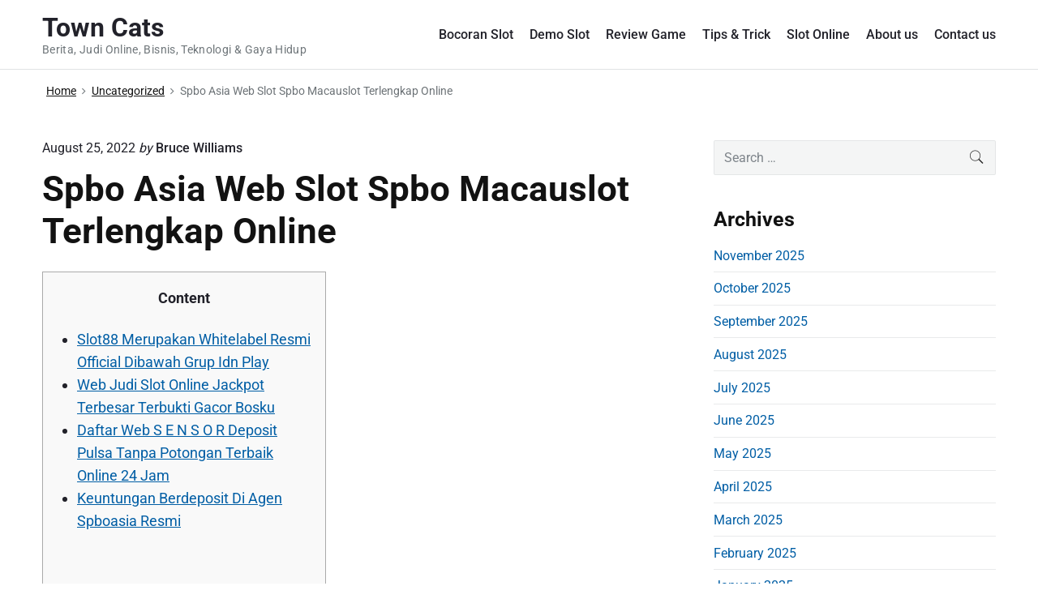

--- FILE ---
content_type: text/html; charset=UTF-8
request_url: https://www.town-cats.org/spbo-asia-web-slot-spbo-macauslot-terlengkap-online/
body_size: 58561
content:
<!DOCTYPE html><html lang="en-US" class="no-js"><head><meta charset="UTF-8" /> <script defer src="[data-uri]"></script> <meta name='robots' content='index, follow, max-image-preview:large, max-snippet:-1, max-video-preview:-1' /><style>img:is([sizes="auto" i], [sizes^="auto," i]) { contain-intrinsic-size: 3000px 1500px }</style><meta name="viewport" content="width=device-width, initial-scale=1" /><meta name="generator" content="Themelia 1.3.1" /><title>Spbo Asia Web Slot Spbo Macauslot Terlengkap Online - Town Cats</title><link rel="canonical" href="https://www.town-cats.org/spbo-asia-web-slot-spbo-macauslot-terlengkap-online/" /><meta property="og:locale" content="en_US" /><meta property="og:type" content="article" /><meta property="og:title" content="Spbo Asia Web Slot Spbo Macauslot Terlengkap Online - Town Cats" /><meta property="og:description" content="Content Slot88 Merupakan Whitelabel Resmi Official Dibawah Grup Idn Play Web Judi Slot Online Jackpot Terbesar Terbukti Gacor Bosku Daftar Web S E N S O R Deposit Pulsa Tanpa Potongan Terbaik Online 24 Jam Keuntungan Berdeposit Di Agen Spboasia Resmi Saat pilih bermain pada fitur Taruhan Ante maka Fitur Buy Spin bakal nonaktif namun&hellip;" /><meta property="og:url" content="https://www.town-cats.org/spbo-asia-web-slot-spbo-macauslot-terlengkap-online/" /><meta property="og:site_name" content="Town Cats" /><meta property="article:published_time" content="2022-08-25T20:01:00+00:00" /><meta name="author" content="Bruce Williams" /><meta name="twitter:card" content="summary_large_image" /><meta name="twitter:label1" content="Written by" /><meta name="twitter:data1" content="Bruce Williams" /><meta name="twitter:label2" content="Est. reading time" /><meta name="twitter:data2" content="5 minutes" /> <script type="application/ld+json" class="yoast-schema-graph">{"@context":"https://schema.org","@graph":[{"@type":"WebPage","@id":"https://www.town-cats.org/spbo-asia-web-slot-spbo-macauslot-terlengkap-online/","url":"https://www.town-cats.org/spbo-asia-web-slot-spbo-macauslot-terlengkap-online/","name":"Spbo Asia Web Slot Spbo Macauslot Terlengkap Online - Town Cats","isPartOf":{"@id":"https://www.town-cats.org/#website"},"datePublished":"2022-08-25T20:01:00+00:00","author":{"@id":"https://www.town-cats.org/#/schema/person/6668db329db8168848fac01b5277f640"},"breadcrumb":{"@id":"https://www.town-cats.org/spbo-asia-web-slot-spbo-macauslot-terlengkap-online/#breadcrumb"},"inLanguage":"en-US","potentialAction":[{"@type":"ReadAction","target":["https://www.town-cats.org/spbo-asia-web-slot-spbo-macauslot-terlengkap-online/"]}]},{"@type":"BreadcrumbList","@id":"https://www.town-cats.org/spbo-asia-web-slot-spbo-macauslot-terlengkap-online/#breadcrumb","itemListElement":[{"@type":"ListItem","position":1,"name":"Home","item":"https://www.town-cats.org/"},{"@type":"ListItem","position":2,"name":"Spbo Asia Web Slot Spbo Macauslot Terlengkap Online"}]},{"@type":"WebSite","@id":"https://www.town-cats.org/#website","url":"https://www.town-cats.org/","name":"Town Cats","description":"Berita, Judi Online, Bisnis, Teknologi &amp; Gaya Hidup","potentialAction":[{"@type":"SearchAction","target":{"@type":"EntryPoint","urlTemplate":"https://www.town-cats.org/?s={search_term_string}"},"query-input":{"@type":"PropertyValueSpecification","valueRequired":true,"valueName":"search_term_string"}}],"inLanguage":"en-US"},{"@type":"Person","@id":"https://www.town-cats.org/#/schema/person/6668db329db8168848fac01b5277f640","name":"Bruce Williams","image":{"@type":"ImageObject","inLanguage":"en-US","@id":"https://www.town-cats.org/#/schema/person/image/","url":"https://secure.gravatar.com/avatar/3f98db251c8d054b741333271f9202152c7f938701536ae3cffb20bbabfe9c8d?s=96&d=mm&r=g","contentUrl":"https://secure.gravatar.com/avatar/3f98db251c8d054b741333271f9202152c7f938701536ae3cffb20bbabfe9c8d?s=96&d=mm&r=g","caption":"Bruce Williams"},"url":"https://www.town-cats.org/author/brucewilliams/"}]}</script> <link href='https://fonts.gstatic.com' crossorigin rel='preconnect' /><link rel="alternate" type="application/rss+xml" title="Town Cats &raquo; Feed" href="https://www.town-cats.org/feed/" /><link rel="alternate" type="application/rss+xml" title="Town Cats &raquo; Comments Feed" href="https://www.town-cats.org/comments/feed/" /> <script defer src="[data-uri]"></script> <link rel='stylesheet' id='themelia-ionicons-css' href='https://www.town-cats.org/wp-content/themes/themelia/css/ionicons.min.css?ver=1.5.0' type='text/css' media='all' /><link rel='stylesheet' id='themelia-unsemantic-css' href='https://www.town-cats.org/wp-content/themes/themelia/css/unsemantic.min.css?ver=1.5.0' type='text/css' media='all' /><link rel='stylesheet' id='themelia-style-css' href='https://www.town-cats.org/wp-content/themes/themelia/style.min.css?ver=1.5.0' type='text/css' media='all' /><style id='themelia-style-inline-css' type='text/css'>body { font-size: 1em;} @media (min-width: 600px) and (max-width: 1199px) { body {font-size: 1.063em}}  @media (min-width: 1200px) and (max-width: 1799px) { body {font-size: 1.125em}}  @media (min-width: 1800px) { body {font-size: 1.188em}} h1{font-size:1.602em}h2{font-size:1.424em}.big,.lead,blockquote,h3{font-size:1.266em}h4{font-size:1.125em}h5,h6{font-size:1em}blockquote cite,small,.small,sup{font-size:.889em}.smaller{font-size:.79em} @media (min-width: 600px)  and (max-width: 1199px) { h1{font-size:2.074em}h2{font-size:1.728em}h3{font-size:1.44em}.big,.lead,blockquote,h4{font-size:1.2em}h5,h6{font-size:1em}blockquote cite,small,.small,sup{font-size:.833em}.smaller{font-size:.75em} }  @media (min-width: 1200px) and (max-width: 1799px) { h1{font-size:2.441em}h2{font-size:1.953em}h3{font-size:1.563em}.big,.lead,blockquote,h4{font-size:1.25em}h5,h6{font-size:1em}blockquote cite,small,.small,sup{font-size:.889em}.smaller{font-size:.75em} }  @media (min-width: 1800px) { h1{font-size:3.157em}h2{font-size:2.369em}h3{font-size:1.777em}.big,.lead,blockquote,h4{font-size:1.333em}h5,h6{font-size:1em}blockquote cite,small,.small,sup{font-size:.889em}.smaller{font-size:.75em} } .grid-container {max-width: 1340px}@media (min-width:1200px){.sm-simple>.menu-item{padding:0 10px}.sm-simple>.menu-item.pr0{padding-right:0}.sm-simple>.menu-item.pl0{padding-left:0}.sm-simple>li>a:before{content:"";display:block;height:3px;left:0;right:0;bottom:0;position:absolute;transition:transform .3s ease;transform:scaleX(0)}.sm-simple>li>a.highlighted:before,.sm-simple>li>a:hover:before{background:#b10e1e;transform:scaleX(1)}.sm-simple>li.current-menu-item>a:before,.sm-simple>li.current-page-ancestor>a:before,.sm-simple>li.current_page_item>a:before,.sm-simple>li.current_page_parent>a:before{background:#ba321d;transform:scaleX(1)}.no-js .sm ul ul{min-width:12em;left:100%!important;top:0!important}.sm-simple a.highlighted .sub-arrow:after{content:"\f3d0"}.site-title-wrap{float:left;position:relative}.header-inline-menu-title .site-title-wrap{padding-left:15px}.menu-primary{align-items:center;display:-webkit-box;display:-ms-flexbox;display:flex;-webkit-box-orient:vertical;-webkit-box-direction:normal;-ms-flex-direction:column;flex-direction:column;-webkit-box-pack:center;-ms-flex-pack:center;justify-content:center;margin-left:auto}.site-header .menu-items{float:left}.sm-simple ul{position:absolute;width:12em}.sm-simple li{float:left}.sm-simple.sm-rtl li{float:right}.sm-simple ul li,.sm-simple.sm-rtl ul li,.sm-simple.sm-vertical li{float:none}.sm-simple a{white-space:nowrap}.sm-simple ul a,.sm-simple.sm-vertical a{white-space:normal}.sm-simple .sm-nowrap>li>:not(ul) a,.sm-simple .sm-nowrap>li>a{white-space:nowrap}.sm-simple a{padding-top:.5em;padding-bottom:.5em;width:auto}.sm-simple ul li a{padding:.85em}.header-i-m-lr .sm-simple li:first-child a,.header-s-l .sm-simple li:first-child a{padding-left:0}.sm-simple a.disabled{background:#fff;color:#ccc}.sm-simple a.has-submenu{padding-right:10px}.sm-simple a .sub-arrow{width:8px;background:0 0}.sm-simple a .sub-arrow:after{font-size:12px}.sm-simple>li:first-child{border-left:0}.sm-simple ul{border:1px solid rgba(39,55,64,.09);-webkit-box-shadow:0 1px 1px rgba(0,0,0,.01);-moz-box-shadow:0 1px 1px rgba(0,0,0,.01);box-shadow:0 1px 1px rgba(0,0,0,.01);background:#fff}.sm-simple ul a.has-submenu{padding-right:30px}.sm-simple ul a .sub-arrow{position:absolute;right:12px}.sm-simple ul a .sub-arrow:after{position:absolute;right:12px;top:50%;margin-top:-6px;-ms-transform:rotate(-90deg);-webkit-transform:rotate(-90deg);transform:rotate(-90deg)}.sm-simple .sub-menu li{border-bottom:1px solid rgba(39,55,64,.09)}.sm-simple .sub-menu li:last-child{border-bottom:none}.sm-simple ul>li:first-child{border-top:0}.sm-simple span.scroll-down,.sm-simple span.scroll-up{display:none;position:absolute;overflow:hidden;visibility:hidden;background:#fff;height:20px}.sm-simple span.scroll-down-arrow,.sm-simple span.scroll-up-arrow{position:absolute;top:-2px;left:50%;margin-left:-8px;width:0;height:0;overflow:hidden;border-width:8px;border-style:dashed dashed solid dashed;border-color:transparent transparent #555 transparent}.sm-simple span.scroll-down-arrow{top:6px;border-style:solid dashed dashed dashed;border-color:#555 transparent transparent transparent}.sm-simple.sm-rtl a.has-submenu{padding-right:20px;padding-left:32px}.sm-simple.sm-rtl a .sub-arrow{right:auto;left:20px}.sm-simple.sm-rtl.sm-vertical a.has-submenu{padding:11px 20px}.sm-simple.sm-rtl.sm-vertical a .sub-arrow{right:20px;margin-right:-12px}.sm-simple.sm-rtl>li:first-child{border-left:1px solid #eee}.sm-simple.sm-rtl>li:last-child{border-left:0}.sm-simple.sm-rtl ul a.has-submenu{padding:11px 20px}.sm-simple.sm-rtl ul a .sub-arrow{right:20px;margin-right:-12px}.sm-simple.sm-vertical a .sub-arrow{right:auto;margin-left:-12px}.sm-simple.sm-vertical li{border-left:0;border-top:1px solid #eee}.sm-simple.sm-vertical>li:first-child{border-top:0}.access-inner{-webkit-box-orient:horizontal;-webkit-box-direction:normal;-ms-flex-direction:row;flex-direction:row;-webkit-box-pack:justify;-ms-flex-pack:justify;justify-content:space-between}.header-inline-menu-title .access-inner{-webkit-box-orient:horizontal;-webkit-box-direction:reverse;-ms-flex-direction:row-reverse;flex-direction:row-reverse}.menu-primary{width:auto}.header-inline-title-menu .site-access li:last-child,.header-stack-right .site-access li:last-child{padding-right:0}.header-inline-menu-title .site-access li:first-child,.header-stack-left .site-access li:first-child{padding-left:0}.main-menu-btn{display:none!important}.menu-primary-items{position:relative;top:0}.menu-primary-items[aria-expanded=false]{display:block}}@media only screen and (max-width:1199px){.sm-simple a .sub-arrow{background-color:rgba(39,55,64,.05)}.sm-simple a.highlighted .sub-arrow{background-color:rgba(39,55,64,.07)}.sm-simple ul a .sub-arrow,.sm-simple ul a.highlighted .sub-arrow{background-color:transparent}.sm-simple li a{border-top:1px solid rgba(39,55,64,.09)}.sm-simple li a{padding-top:15px;padding-bottom:15px}.sm-simple li a.has-submenu{padding-right:60px}.sm-simple li li{margin-left:0}.sm-simple li li a{padding-left:15px;padding-right:5px;padding-top:15px;padding-bottom:15px}.sm-simple .sub-menu li a:hover{background:0 0}.sm-simple li.cta a{border:none;margin-top:15px;margin-bottom:25px;text-align:center}}.btn-primary, .btn, input[type="submit"], .gform_button {background:#00823B}.woocommerce #main a.button, .woocommerce #main button.button, .sidebar-primary .edd_checkout a, .sidebar-special .edd_checkout a, #main .edd_go_to_checkout.button, #main .edd-add-to-cart.button, #main .woocommerce a.button.alt, #main .woocommerce button.button.alt, #main .woocommerce input.button.alt {background:#00823B}.woocommerce #main #respond input#submit, #main .woocommerce button.button {background:#E8E8E8}</style><link rel='stylesheet' id='wp-block-library-css' href='https://www.town-cats.org/wp-includes/css/dist/block-library/style.min.css?ver=6.8.3' type='text/css' media='all' /><style id='classic-theme-styles-inline-css' type='text/css'>/*! This file is auto-generated */
.wp-block-button__link{color:#fff;background-color:#32373c;border-radius:9999px;box-shadow:none;text-decoration:none;padding:calc(.667em + 2px) calc(1.333em + 2px);font-size:1.125em}.wp-block-file__button{background:#32373c;color:#fff;text-decoration:none}</style><style id='global-styles-inline-css' type='text/css'>:root{--wp--preset--aspect-ratio--square: 1;--wp--preset--aspect-ratio--4-3: 4/3;--wp--preset--aspect-ratio--3-4: 3/4;--wp--preset--aspect-ratio--3-2: 3/2;--wp--preset--aspect-ratio--2-3: 2/3;--wp--preset--aspect-ratio--16-9: 16/9;--wp--preset--aspect-ratio--9-16: 9/16;--wp--preset--color--black: #000000;--wp--preset--color--cyan-bluish-gray: #abb8c3;--wp--preset--color--white: #ffffff;--wp--preset--color--pale-pink: #f78da7;--wp--preset--color--vivid-red: #cf2e2e;--wp--preset--color--luminous-vivid-orange: #ff6900;--wp--preset--color--luminous-vivid-amber: #fcb900;--wp--preset--color--light-green-cyan: #7bdcb5;--wp--preset--color--vivid-green-cyan: #00d084;--wp--preset--color--pale-cyan-blue: #8ed1fc;--wp--preset--color--vivid-cyan-blue: #0693e3;--wp--preset--color--vivid-purple: #9b51e0;--wp--preset--gradient--vivid-cyan-blue-to-vivid-purple: linear-gradient(135deg,rgba(6,147,227,1) 0%,rgb(155,81,224) 100%);--wp--preset--gradient--light-green-cyan-to-vivid-green-cyan: linear-gradient(135deg,rgb(122,220,180) 0%,rgb(0,208,130) 100%);--wp--preset--gradient--luminous-vivid-amber-to-luminous-vivid-orange: linear-gradient(135deg,rgba(252,185,0,1) 0%,rgba(255,105,0,1) 100%);--wp--preset--gradient--luminous-vivid-orange-to-vivid-red: linear-gradient(135deg,rgba(255,105,0,1) 0%,rgb(207,46,46) 100%);--wp--preset--gradient--very-light-gray-to-cyan-bluish-gray: linear-gradient(135deg,rgb(238,238,238) 0%,rgb(169,184,195) 100%);--wp--preset--gradient--cool-to-warm-spectrum: linear-gradient(135deg,rgb(74,234,220) 0%,rgb(151,120,209) 20%,rgb(207,42,186) 40%,rgb(238,44,130) 60%,rgb(251,105,98) 80%,rgb(254,248,76) 100%);--wp--preset--gradient--blush-light-purple: linear-gradient(135deg,rgb(255,206,236) 0%,rgb(152,150,240) 100%);--wp--preset--gradient--blush-bordeaux: linear-gradient(135deg,rgb(254,205,165) 0%,rgb(254,45,45) 50%,rgb(107,0,62) 100%);--wp--preset--gradient--luminous-dusk: linear-gradient(135deg,rgb(255,203,112) 0%,rgb(199,81,192) 50%,rgb(65,88,208) 100%);--wp--preset--gradient--pale-ocean: linear-gradient(135deg,rgb(255,245,203) 0%,rgb(182,227,212) 50%,rgb(51,167,181) 100%);--wp--preset--gradient--electric-grass: linear-gradient(135deg,rgb(202,248,128) 0%,rgb(113,206,126) 100%);--wp--preset--gradient--midnight: linear-gradient(135deg,rgb(2,3,129) 0%,rgb(40,116,252) 100%);--wp--preset--font-size--small: 13px;--wp--preset--font-size--medium: 20px;--wp--preset--font-size--large: 36px;--wp--preset--font-size--x-large: 42px;--wp--preset--spacing--20: 0.44rem;--wp--preset--spacing--30: 0.67rem;--wp--preset--spacing--40: 1rem;--wp--preset--spacing--50: 1.5rem;--wp--preset--spacing--60: 2.25rem;--wp--preset--spacing--70: 3.38rem;--wp--preset--spacing--80: 5.06rem;--wp--preset--shadow--natural: 6px 6px 9px rgba(0, 0, 0, 0.2);--wp--preset--shadow--deep: 12px 12px 50px rgba(0, 0, 0, 0.4);--wp--preset--shadow--sharp: 6px 6px 0px rgba(0, 0, 0, 0.2);--wp--preset--shadow--outlined: 6px 6px 0px -3px rgba(255, 255, 255, 1), 6px 6px rgba(0, 0, 0, 1);--wp--preset--shadow--crisp: 6px 6px 0px rgba(0, 0, 0, 1);}:where(.is-layout-flex){gap: 0.5em;}:where(.is-layout-grid){gap: 0.5em;}body .is-layout-flex{display: flex;}.is-layout-flex{flex-wrap: wrap;align-items: center;}.is-layout-flex > :is(*, div){margin: 0;}body .is-layout-grid{display: grid;}.is-layout-grid > :is(*, div){margin: 0;}:where(.wp-block-columns.is-layout-flex){gap: 2em;}:where(.wp-block-columns.is-layout-grid){gap: 2em;}:where(.wp-block-post-template.is-layout-flex){gap: 1.25em;}:where(.wp-block-post-template.is-layout-grid){gap: 1.25em;}.has-black-color{color: var(--wp--preset--color--black) !important;}.has-cyan-bluish-gray-color{color: var(--wp--preset--color--cyan-bluish-gray) !important;}.has-white-color{color: var(--wp--preset--color--white) !important;}.has-pale-pink-color{color: var(--wp--preset--color--pale-pink) !important;}.has-vivid-red-color{color: var(--wp--preset--color--vivid-red) !important;}.has-luminous-vivid-orange-color{color: var(--wp--preset--color--luminous-vivid-orange) !important;}.has-luminous-vivid-amber-color{color: var(--wp--preset--color--luminous-vivid-amber) !important;}.has-light-green-cyan-color{color: var(--wp--preset--color--light-green-cyan) !important;}.has-vivid-green-cyan-color{color: var(--wp--preset--color--vivid-green-cyan) !important;}.has-pale-cyan-blue-color{color: var(--wp--preset--color--pale-cyan-blue) !important;}.has-vivid-cyan-blue-color{color: var(--wp--preset--color--vivid-cyan-blue) !important;}.has-vivid-purple-color{color: var(--wp--preset--color--vivid-purple) !important;}.has-black-background-color{background-color: var(--wp--preset--color--black) !important;}.has-cyan-bluish-gray-background-color{background-color: var(--wp--preset--color--cyan-bluish-gray) !important;}.has-white-background-color{background-color: var(--wp--preset--color--white) !important;}.has-pale-pink-background-color{background-color: var(--wp--preset--color--pale-pink) !important;}.has-vivid-red-background-color{background-color: var(--wp--preset--color--vivid-red) !important;}.has-luminous-vivid-orange-background-color{background-color: var(--wp--preset--color--luminous-vivid-orange) !important;}.has-luminous-vivid-amber-background-color{background-color: var(--wp--preset--color--luminous-vivid-amber) !important;}.has-light-green-cyan-background-color{background-color: var(--wp--preset--color--light-green-cyan) !important;}.has-vivid-green-cyan-background-color{background-color: var(--wp--preset--color--vivid-green-cyan) !important;}.has-pale-cyan-blue-background-color{background-color: var(--wp--preset--color--pale-cyan-blue) !important;}.has-vivid-cyan-blue-background-color{background-color: var(--wp--preset--color--vivid-cyan-blue) !important;}.has-vivid-purple-background-color{background-color: var(--wp--preset--color--vivid-purple) !important;}.has-black-border-color{border-color: var(--wp--preset--color--black) !important;}.has-cyan-bluish-gray-border-color{border-color: var(--wp--preset--color--cyan-bluish-gray) !important;}.has-white-border-color{border-color: var(--wp--preset--color--white) !important;}.has-pale-pink-border-color{border-color: var(--wp--preset--color--pale-pink) !important;}.has-vivid-red-border-color{border-color: var(--wp--preset--color--vivid-red) !important;}.has-luminous-vivid-orange-border-color{border-color: var(--wp--preset--color--luminous-vivid-orange) !important;}.has-luminous-vivid-amber-border-color{border-color: var(--wp--preset--color--luminous-vivid-amber) !important;}.has-light-green-cyan-border-color{border-color: var(--wp--preset--color--light-green-cyan) !important;}.has-vivid-green-cyan-border-color{border-color: var(--wp--preset--color--vivid-green-cyan) !important;}.has-pale-cyan-blue-border-color{border-color: var(--wp--preset--color--pale-cyan-blue) !important;}.has-vivid-cyan-blue-border-color{border-color: var(--wp--preset--color--vivid-cyan-blue) !important;}.has-vivid-purple-border-color{border-color: var(--wp--preset--color--vivid-purple) !important;}.has-vivid-cyan-blue-to-vivid-purple-gradient-background{background: var(--wp--preset--gradient--vivid-cyan-blue-to-vivid-purple) !important;}.has-light-green-cyan-to-vivid-green-cyan-gradient-background{background: var(--wp--preset--gradient--light-green-cyan-to-vivid-green-cyan) !important;}.has-luminous-vivid-amber-to-luminous-vivid-orange-gradient-background{background: var(--wp--preset--gradient--luminous-vivid-amber-to-luminous-vivid-orange) !important;}.has-luminous-vivid-orange-to-vivid-red-gradient-background{background: var(--wp--preset--gradient--luminous-vivid-orange-to-vivid-red) !important;}.has-very-light-gray-to-cyan-bluish-gray-gradient-background{background: var(--wp--preset--gradient--very-light-gray-to-cyan-bluish-gray) !important;}.has-cool-to-warm-spectrum-gradient-background{background: var(--wp--preset--gradient--cool-to-warm-spectrum) !important;}.has-blush-light-purple-gradient-background{background: var(--wp--preset--gradient--blush-light-purple) !important;}.has-blush-bordeaux-gradient-background{background: var(--wp--preset--gradient--blush-bordeaux) !important;}.has-luminous-dusk-gradient-background{background: var(--wp--preset--gradient--luminous-dusk) !important;}.has-pale-ocean-gradient-background{background: var(--wp--preset--gradient--pale-ocean) !important;}.has-electric-grass-gradient-background{background: var(--wp--preset--gradient--electric-grass) !important;}.has-midnight-gradient-background{background: var(--wp--preset--gradient--midnight) !important;}.has-small-font-size{font-size: var(--wp--preset--font-size--small) !important;}.has-medium-font-size{font-size: var(--wp--preset--font-size--medium) !important;}.has-large-font-size{font-size: var(--wp--preset--font-size--large) !important;}.has-x-large-font-size{font-size: var(--wp--preset--font-size--x-large) !important;}
:where(.wp-block-post-template.is-layout-flex){gap: 1.25em;}:where(.wp-block-post-template.is-layout-grid){gap: 1.25em;}
:where(.wp-block-columns.is-layout-flex){gap: 2em;}:where(.wp-block-columns.is-layout-grid){gap: 2em;}
:root :where(.wp-block-pullquote){font-size: 1.5em;line-height: 1.6;}</style><link rel='stylesheet' id='dashicons-css' href='https://www.town-cats.org/wp-includes/css/dashicons.min.css?ver=6.8.3' type='text/css' media='all' /><link rel='stylesheet' id='admin-bar-css' href='https://www.town-cats.org/wp-includes/css/admin-bar.min.css?ver=6.8.3' type='text/css' media='all' /><style id='admin-bar-inline-css' type='text/css'>/* Hide CanvasJS credits for P404 charts specifically */
    #p404RedirectChart .canvasjs-chart-credit {
        display: none !important;
    }
    
    #p404RedirectChart canvas {
        border-radius: 6px;
    }

    .p404-redirect-adminbar-weekly-title {
        font-weight: bold;
        font-size: 14px;
        color: #fff;
        margin-bottom: 6px;
    }

    #wpadminbar #wp-admin-bar-p404_free_top_button .ab-icon:before {
        content: "\f103";
        color: #dc3545;
        top: 3px;
    }
    
    #wp-admin-bar-p404_free_top_button .ab-item {
        min-width: 80px !important;
        padding: 0px !important;
    }
    
    /* Ensure proper positioning and z-index for P404 dropdown */
    .p404-redirect-adminbar-dropdown-wrap { 
        min-width: 0; 
        padding: 0;
        position: static !important;
    }
    
    #wpadminbar #wp-admin-bar-p404_free_top_button_dropdown {
        position: static !important;
    }
    
    #wpadminbar #wp-admin-bar-p404_free_top_button_dropdown .ab-item {
        padding: 0 !important;
        margin: 0 !important;
    }
    
    .p404-redirect-dropdown-container {
        min-width: 340px;
        padding: 18px 18px 12px 18px;
        background: #23282d !important;
        color: #fff;
        border-radius: 12px;
        box-shadow: 0 8px 32px rgba(0,0,0,0.25);
        margin-top: 10px;
        position: relative !important;
        z-index: 999999 !important;
        display: block !important;
        border: 1px solid #444;
    }
    
    /* Ensure P404 dropdown appears on hover */
    #wpadminbar #wp-admin-bar-p404_free_top_button .p404-redirect-dropdown-container { 
        display: none !important;
    }
    
    #wpadminbar #wp-admin-bar-p404_free_top_button:hover .p404-redirect-dropdown-container { 
        display: block !important;
    }
    
    #wpadminbar #wp-admin-bar-p404_free_top_button:hover #wp-admin-bar-p404_free_top_button_dropdown .p404-redirect-dropdown-container {
        display: block !important;
    }
    
    .p404-redirect-card {
        background: #2c3338;
        border-radius: 8px;
        padding: 18px 18px 12px 18px;
        box-shadow: 0 2px 8px rgba(0,0,0,0.07);
        display: flex;
        flex-direction: column;
        align-items: flex-start;
        border: 1px solid #444;
    }
    
    .p404-redirect-btn {
        display: inline-block;
        background: #dc3545;
        color: #fff !important;
        font-weight: bold;
        padding: 5px 22px;
        border-radius: 8px;
        text-decoration: none;
        font-size: 17px;
        transition: background 0.2s, box-shadow 0.2s;
        margin-top: 8px;
        box-shadow: 0 2px 8px rgba(220,53,69,0.15);
        text-align: center;
        line-height: 1.6;
    }
    
    .p404-redirect-btn:hover {
        background: #c82333;
        color: #fff !important;
        box-shadow: 0 4px 16px rgba(220,53,69,0.25);
    }
    
    /* Prevent conflicts with other admin bar dropdowns */
    #wpadminbar .ab-top-menu > li:hover > .ab-item,
    #wpadminbar .ab-top-menu > li.hover > .ab-item {
        z-index: auto;
    }
    
    #wpadminbar #wp-admin-bar-p404_free_top_button:hover > .ab-item {
        z-index: 999998 !important;
    }</style> <script defer type="text/javascript" src="https://www.town-cats.org/wp-includes/js/jquery/jquery.min.js?ver=3.7.1" id="jquery-core-js"></script> <script defer type="text/javascript" src="https://www.town-cats.org/wp-includes/js/jquery/jquery-migrate.min.js?ver=3.4.1" id="jquery-migrate-js"></script> <!--[if lt IE 9]> <script type="text/javascript" src="https://www.town-cats.org/wp-content/themes/themelia/js/html5$suffix.js?ver=3.7.3" id="themelia-html5-js"></script> <![endif]--><link rel="https://api.w.org/" href="https://www.town-cats.org/wp-json/" /><link rel="alternate" title="JSON" type="application/json" href="https://www.town-cats.org/wp-json/wp/v2/posts/195" /><link rel="EditURI" type="application/rsd+xml" title="RSD" href="https://www.town-cats.org/xmlrpc.php?rsd" /><meta name="generator" content="WordPress 6.8.3" /><link rel='shortlink' href='https://www.town-cats.org/?p=195' /><link rel="alternate" title="oEmbed (JSON)" type="application/json+oembed" href="https://www.town-cats.org/wp-json/oembed/1.0/embed?url=https%3A%2F%2Fwww.town-cats.org%2Fspbo-asia-web-slot-spbo-macauslot-terlengkap-online%2F" /><link rel="alternate" title="oEmbed (XML)" type="text/xml+oembed" href="https://www.town-cats.org/wp-json/oembed/1.0/embed?url=https%3A%2F%2Fwww.town-cats.org%2Fspbo-asia-web-slot-spbo-macauslot-terlengkap-online%2F&#038;format=xml" /><style id="custom-background-css">body.custom-background { background: #ffffff; }</style><link rel="icon" href="https://www.town-cats.org/wp-content/uploads/2024/08/cropped-Town-Cats-32x32.png" sizes="32x32" /><link rel="icon" href="https://www.town-cats.org/wp-content/uploads/2024/08/cropped-Town-Cats-192x192.png" sizes="192x192" /><link rel="apple-touch-icon" href="https://www.town-cats.org/wp-content/uploads/2024/08/cropped-Town-Cats-180x180.png" /><meta name="msapplication-TileImage" content="https://www.town-cats.org/wp-content/uploads/2024/08/cropped-Town-Cats-270x270.png" /><style id="kirki-inline-styles">.headroom + .main, .sticky-header + .main{padding-top:86px;}.site-header{background-color:#fff;}.site-header:after{background-color:rgba(39,55,64,0.14);}.site-title{font-family:Roboto;font-size:1.789em;font-weight:700;line-height:1.2;text-transform:none;}.site-title-wrap .site-title, .site-title-wrap:visited .site-title{color:#22222A;}.site-title-wrap:hover .site-title{color:#22222A;}.site-title-wrap:active .site-title{color:#22222A;}.site-description{font-family:Roboto;font-size:0.789em;font-weight:400;letter-spacing:0.025em;line-height:1.2;text-transform:none;color:#6f767a;}.sm-simple{font-family:Roboto;font-size:16px;font-weight:500;line-height:1.4;text-transform:none;}.sm-simple a, .sm-simple a:visited{color:rgba(34, 34, 42, 1);}.sm-simple a:hover, .sm-simple > li > a.highlighted{color:#000;}.sm-simple a:active, .sm-simple > li > a.highlighted:active{color:#000;}.hamburger-inner, .hamburger-inner:before, .hamburger-inner:after{background-color:rgba(34, 34, 42, 1);}.sm-simple > li > a:hover:before,.sm-simple > li > a.highlighted:before{background:#B10E1E;}.sm-simple > li.current-menu-item > a:before,.sm-simple > li.current_page_item > a:before,.sm-simple > li.current_page_parent > a:before,.sm-simple > li.current-page-ancestor > a:before{background:#BA321D;}.sm-simple .sub-menu a, .sm-simple .sub-menu a:visited{color:#121212;}.sm-simple .sub-menu a:hover, .sm-simple .sub-menu li a.highlighted{color:#b10e1e;}.sm-simple .sub-menu a:active, .sm-simple .sub-menu li a.highlighted:active{color:#b10e1e;}.sm-simple .sub-menu li a{background-color:#fff;}.sm-simple .sub-menu li a:hover, .sm-simple .sub-menu li a.highlighted{background-color:#fff;}.sm-simple .sub-menu li a:active{background-color:#fff;}.sm-simple .sub-menu{border-color:rgba(39, 55, 64, 0.09);}.sm-simple .sub-menu li{border-color:rgba(39, 55, 64, 0.09);}.sm-simple .sub-menu ul{border-top-color:rgba(39, 55, 64, 0.09);}body{font-family:Roboto;font-weight:400;line-height:1.6;color:#22222a;}a{color:#005ea5;}a:visited{color:#005ea5;}a:hover{color:#2e3191;}a:active{color:#2e3191;}h1, h2, h3, h4, h5, h6{font-family:Roboto;font-weight:700;line-height:1.2;}.entry-title a{color:#121212;}.entry-title a:visited{color:#121212;}.entry-title a:hover{color:#333;}.entry-title a:active{color:#444;}.plural .entry-title{text-transform:none;}.singular-post .entry-title{text-transform:none;color:#121212;}.singular-page .entry-title{text-transform:none;color:#121212;}.sidebar-primary .widget-title{text-transform:none;color:#121212;}.sidebar-footer .widget-title{text-transform:none;color:#121212;}.entry-content h1{text-transform:none;color:#121212;}.entry-content h2{text-transform:none;color:#121212;}.entry-content h3{text-transform:none;color:#121212;}.sidebar-subsidiary h3{text-transform:none;color:#121212;}.entry-content h4{text-transform:none;color:#121212;}.entry-content h5{text-transform:none;color:#121212;}.entry-content h6{text-transform:none;color:#121212;}breadcrumb-trail, .secondary-text, .wp-caption-text{color:#6d7377;}.breadcrumb-trail a, .breadcrumb-trail a:visited, .entry-more-link, .entry-more-link:visited, .more-link, .more-link:visited, .social-navigation a, .social-navigation a:visited{color:#141414;}.breadcrumb-trail a:hover, .entry-more-link:hover, .more-link:hover, .social-navigation a:hover{color:rgba(0,0,0,0.7);}.breadcrumb-trail a:active, .entry-more-link:active, .more-link:active, .social-navigation a:active{color:rgba(0,0,0,0.7);}.archive .post, .blog .post, .search .entry{border-bottom-color:rgba(39, 55, 64, 0.1);}hr{border-bottom-color:rgba(39, 55, 64, 0.1);}.author-info{border-top-color:rgba(39, 55, 64, 0.45);}h4.comments-number{border-top-color:rgba(39, 55, 64, 0.45);}.post-navigation .nav-links{border-top-color:rgba(39, 55, 64, 0.45);}.main .sidebar li{border-bottom-color:rgba(39, 55, 64, 0.1);}.sidebar-subsidiary{border-top-color:rgba(39, 55, 64, 0.1);}.sidebar-footer{border-top-color:rgba(39, 55, 64, 0.1);}.site-footer{border-top-color:rgba(39, 55, 64, 0.1);}@font-face{font-display:swap;font-family:'Roboto';font-style:normal;font-weight:400;font-stretch:normal;src:url(//fonts.gstatic.com/l/font?kit=KFOMCnqEu92Fr1ME7kSn66aGLdTylUAMQXC89YmC2DPNWubEbWmQ&skey=a0a0114a1dcab3ac&v=v50) format('woff');}@font-face{font-display:swap;font-family:'Roboto';font-style:normal;font-weight:500;font-stretch:normal;src:url(//fonts.gstatic.com/l/font?kit=KFOMCnqEu92Fr1ME7kSn66aGLdTylUAMQXC89YmC2DPNWub2bWmQ&skey=a0a0114a1dcab3ac&v=v50) format('woff');}@font-face{font-display:swap;font-family:'Roboto';font-style:normal;font-weight:700;font-stretch:normal;src:url(//fonts.gstatic.com/l/font?kit=KFOMCnqEu92Fr1ME7kSn66aGLdTylUAMQXC89YmC2DPNWuYjammQ&skey=a0a0114a1dcab3ac&v=v50) format('woff');}</style></head><body class="wordpress ltr en en-us parent-theme y2025 m11 d19 h11 wednesday logged-out custom-background singular singular-post singular-post-195 post-template-default post-format-standard layout-2c-l header-inline header-inline-title-menu title-is-visible description-is-visible" dir="ltr"><div id="container" class="container"> <a href="#content" class="skip-link screen-reader-text focusable">Skip to content</a><header id="header" class="site-header"><div id="branding" class="site-branding"><div id="access" class="site-access grid-container"><div id="access-inner" class="access-inner grid-100 relative"> <a href="https://www.town-cats.org/" class="site-title-wrap clearfix"><div class="branding-item-wrap flex-center"><div class="titles-wrap branding-item"><p id="site-title" class="site-title">Town Cats</p><p id="site-description" class="site-description">Berita, Judi Online, Bisnis, Teknologi &amp; Gaya Hidup</p></div></div> </a><nav class="menu menu-primary" id="menu-primary" aria-label="Primary Menu"> <button id="menu-toggle" class="menu-toggle hamburger hamburger--spin main-menu-btn is-not-active" type="button" aria-controls="menu-primary-items" aria-expanded="false"> <span class="hamburger-box"> <span class="hamburger-inner"></span> </span> <span class="screen-reader-text">Menu</span> </button><ul id="menu-primary-items" class="menu-primary-items menu-items sm sm-simple" aria-expanded="false"><li id="menu-item-12" class="menu-item menu-item-type-taxonomy menu-item-object-category menu-item-12"><a href="https://www.town-cats.org/category/bocoran-slot/">Bocoran Slot</a></li><li id="menu-item-13" class="menu-item menu-item-type-taxonomy menu-item-object-category menu-item-13"><a href="https://www.town-cats.org/category/demo-slot/">Demo Slot</a></li><li id="menu-item-14" class="menu-item menu-item-type-taxonomy menu-item-object-category menu-item-14"><a href="https://www.town-cats.org/category/review-game/">Review Game</a></li><li id="menu-item-15" class="menu-item menu-item-type-taxonomy menu-item-object-category menu-item-15"><a href="https://www.town-cats.org/category/tips-trick/">Tips &amp; Trick</a></li><li id="menu-item-16" class="menu-item menu-item-type-taxonomy menu-item-object-category menu-item-16"><a href="https://www.town-cats.org/category/slot-online/">Slot Online</a></li><li id="menu-item-1554" class="menu-item menu-item-type-post_type menu-item-object-page menu-item-1554"><a href="https://www.town-cats.org/about-us/">About us</a></li><li id="menu-item-1555" class="menu-item menu-item-type-post_type menu-item-object-page menu-item-1555"><a href="https://www.town-cats.org/contact-us-2/">Contact us</a></li></ul></nav></div></div></div></header><div id="main" class="main"><div class="grid-container"><div class="grid-100 grid-parent main-inner"><nav role="navigation" aria-label="Breadcrumbs" class="breadcrumb-trail breadcrumbs" itemprop="breadcrumb"><ul class="trail-items" itemscope itemtype="http://schema.org/BreadcrumbList"><meta name="numberOfItems" content="3" /><meta name="itemListOrder" content="Ascending" /><li itemprop="itemListElement" itemscope itemtype="http://schema.org/ListItem" class="trail-item trail-begin"><a href="https://www.town-cats.org/" rel="home"><span itemprop="name">Home</span></a><meta itemprop="position" content="1" /></li><li itemprop="itemListElement" itemscope itemtype="http://schema.org/ListItem" class="trail-item"><a href="https://www.town-cats.org/category/uncategorized/"><span itemprop="name">Uncategorized</span></a><meta itemprop="position" content="2" /></li><li itemprop="itemListElement" itemscope itemtype="http://schema.org/ListItem" class="trail-item trail-end"><span itemprop="name">Spbo Asia Web Slot Spbo Macauslot Terlengkap Online</span><meta itemprop="position" content="3" /></li></ul></nav><main id="content" class="content grid-70 tablet-grid-66"><article id="post-195" class="entry author-brucewilliams post-195 post type-post status-publish format-standard category-uncategorized tag-indonesia tag-jurnal tag-pembahsi tag-pembelajaran tag-sastra"><header class="entry-header"><div class="entry-byline small"> <time class="entry-published updated" datetime="2022-08-25T20:01:00+00:00" itemprop="datePublished" title="Thursday, August 25, 2022, 8:01 pm">August 25, 2022</time> <span class="post-by">by</span> <span class="entry-author" itemprop="author"><a href="https://www.town-cats.org/author/brucewilliams/" title="Posts by Bruce Williams" rel="author" class="url fn n" itemprop="url"><span itemprop="name">Bruce Williams</span></a></span> <span class="comments-link zero-comments cl-text cl-zero-hide"></span></div><h1 class="entry-title" itemprop="headline">Spbo Asia Web Slot Spbo Macauslot Terlengkap Online</h1></header><div class="entry-content" itemprop="articleBody"><div id="toc" style="background: #f9f9f9;border: 1px solid #aaa;display: table;margin-bottom: 1em;padding: 1em;width: 350px;"><p class="toctitle" style="font-weight: 700;text-align: center;">Content</p><ul class="toc_list"><li><a href="#toc-0">Slot88 Merupakan Whitelabel Resmi Official Dibawah Grup Idn Play</a></li><li><a href="#toc-1">Web Judi Slot Online Jackpot Terbesar Terbukti Gacor Bosku</a></li><li><a href="#toc-3">Daftar Web S E N S O R Deposit Pulsa Tanpa Potongan Terbaik Online 24 Jam</a></li><li><a href="#toc-4">Keuntungan Berdeposit Di Agen Spboasia Resmi</a></li></ul></div><p>Saat pilih bermain pada fitur Taruhan Ante maka Fitur Buy Spin bakal nonaktif namun simbol Scatter bisa lebih sering muncul pada mode Ante. Link web Permainan Gates of Olympus dapat memakai duit asli selaku perlengkapan taruhan. Sangat di anjurkan untuk menghubungi cs melalui livechat untuk menanyakan bonus new member slot online yang kita jelaskan di atas. Slot paling baik hari ini Joker Gaming Dengan teknologi  canggih slot Habanero bisa dimainkan lebih mudah melalui gadget karena memiliki tampilan ringan dan juga berikan grafik yang bagus.</p><p>VIP Muda tawarkan suplemen koordinasi seratus kepada orang lain bahkan bersama dengan beberapa rotasi berikan ke deposit Anda sendiri. Bersiaplah untuk miliki pengalaman judi yang olympus slot amat baik sehabis menekan tombol registrasi. Kemenangan Optimal Anda  mendukung apa yang dapat diberikan seseorang kepada Anda termasuk insentif gratis dan uang tunai.</p><h2 id="toc-0">Slot88 Merupakan Whitelabel Resmi Official Dibawah Grup Idn Play</h2><p>Namun gara-gara potensinya yang besar dalam meningkatkan popularitas permainan judi online dan menciptakan mesin slot online termudah untuk dimenangkan, mesin slot online tawarkan banyak keuntungan bagi para bettors. Perkembangan mesin slot online menjadi begitu gencar supaya tempati urutan pertama di pasar game online di Indonesia dan paling laris. Dari cuma <a href="https://www.kruinter.com/">slot online</a> bermain bersama uang biasa, kini kiSLOT5000 ta dapat memainkan slot pulsa online kapan saja dan di mana saja selama 24 jam sehari. Anda memiliki peluang besar untuk mendapatkan jackpot dikarenakan kami sediakan game slot online mudah menang.</p><p>Dengan teknologi baru dan akses internet menjadi lebih  banyak digunakan, Judi Online Online lebih mudah dibuka berasal dari di awalnya. Pasalnya, permainan ini bisa kalian manfaatkan untuk bisa membuahkan duwit juga. Akan tetapi, kita rekomendasikan agar tidak cuma memakai aplikasi ini untuk merampungkan permainan kalian lebih cepat saja ya, sobat.</p><h3 id="toc-1">Situs Judi Slot Online Jackpot Terbesar Terbukti Gacor Bosku</h3><p>Mayoritas pemula arena slot88 pasti ingin mendapatkan total hadiah berlimpah ketika mendaftarkan diri sebagai member di dalamnya. Anda harus pandai mengelola modal dan berhenti bila terus menerus kalah, agar judi slot online anda bisa terus miliki modal untuk bermain di permainan selanjutnya. Namun aplikasi ini pun butuh digunakan bersama hati-hati karena bisa berbahaya serta miliki resiko. Jangan lupa untuk nantikan informasi menarik lainnya berasal dari samudranesia.id dan semoga apa yang kita share berfaedah untuk semuanya. Untuk putaran hingga 100 kali pragmatic play akan lebih sangat mungkin untuk mengeluarkan skater dibandingkan dengan 500 putaran lebih. Daftar slot online gacor Cash slot online Elevator selanjutnya konsisten berasal dari provider slot gacor terbaik yakni pragmaticplay.</p><ul><li>Provider yang satu ini dapat dikatakan sebagai diantara pionir di didalam permainan judi slot yang khusus dimainkan hanya dengan sistem mobile saja atau mobile gambling supaya berbeda bersama dengan yang lainnya.</li><li>Dapatkan kemenangan jackpot terbesar di dalam permainan game slot gacor kalian dan jangan lupa untuk perhatikan jumlah saldo paa waktu melakukan putaran permainan.</li><li>Permainan Dewa Slot mendominasi pada setiap situs judi online, cukup bersama buat akun pada web Dewa Slot spesifik serta mengisih saldo permainan kalian sudah dapat nikmati permainan pada situs Dewa Slot secara online.</li><li>Jangan dulu coba bermain game slot di Sistem dan platform game slot yang mempunyai Win Rate Rendah karena bila anda menang kerap pun dapat mendapatkan hasil yang sedikit meski Bit rate maksimal.</li><li>Utang yang tidak terurus malah mendorong kembali siklus kecanduan judi yang pernah dialami.</li></ul><p>Pemain bisa mendapatkan jaminan knowledge privasi safe sekaligus juga jaminan pembayaran pas waktu. Metode transaksi yang kita sajikan juga cukup lengkap dan banyak pilihannya tidak harus tetap menggunakan rekening bank, namun juga ada beragam pilihan alternatif lain yang bisa digunakan. Dengan pelayanan terbaik dan proses deposit dan juga penarikan dana yang pragmatic play cepat sudah pasti jadi keunggulan tersendiri dari Ezslot. Dimana perihal itu wajib menentukan slot dengan RTP tinggi, entah itu Pragmatic atau bisa berasal dari pgsoft slot yang mempunyai nilai kemenangan maksimun setinggi barangkali. Mass pandemi berkegiatan didalam rumah, terkadang membosankan namun jangan lupa memanjakan diri  sendiri. Isi waktu luang anda di sela-sela istirahat bermain judi online sebagai alternatif solusi, bersama memahami manajemen keuangan lalu cara bermain bandar judi slot online maka peluang menang semakin kiss.</p><h2 id="toc-2">Viral4d Adalah Di Antara Agen Terbaik Slot 2022</h2><p>Melalui rekening bank tersendiri, Anda juga bisa tahu keuntungan yang di peroleh dan juga duwit modal yang di kirimkan untuk setoran deposit. Memilih server slot luar negeri gacor yang udah berlinsensi pagcor slot online merupakan diantara langkah pas. Sebagian pemain slot pemula kita semestinya wajib ikuti tips dan trik yang diserahkan oleh para senior supaya dapat beroleh kemenangan yang berlimpah.</p><p><img decoding="async" class='aligncenter' style='display: block;margin-left:auto;margin-right:auto;' src="[data-uri]" width="302px" alt="deposit pulsa daftar situs judi slot online terpercaya"/></p><p>Anda dapat menemukannya di bermacam website perjudian dan mereka mempunyai bonus yang sangat bagus dan jackpot besar. Karena permainan slot ini mirip bersama permainan slot aslinya maka anda juga bisa studi jenis slot baru. Mengetahui model slot teranyar langkah bermain bisa berikan peluang mengetahui langkah  menang berasal dari berbagai model slot online. PG Soft sebagai penyedia permainan game slot kelas atas, dimana terdapat banyak sekali game slot memiliki kualitas yang sering dikunjungi banyak orang untuk bermain. Pragmatic Play jadi satu provider slot online yang cukup populer di kalangan perjudian slot online.</p><p>Selain itu ada juga Customer Service yang siap membantu anda selama 24 jam full online bersama dengan respon yang cepat tanpa hambatan. Jika Situs Tergacor yang anda kunjungi memiliki tampilan asal asalan dan pelayanan kurang bagus dan cepat, segeralah pergi berasal dari Situs Judi Online tersebut. Provider playtech slot merilis game slot yang miliki banyak variasi didalamnya dalam bermain.</p><p>Contoh, slot88 andaikan anda tertarik pada suatu game slot online, tetapi tidak ingin langsung bermain bersama uang asli, maka anda bisa coba bermain bersama dengan akun slot demo. Tidak kalah terkenalnya berasal dari provider Pragmatic Play, Microgaming juga slot juga provider yang terlalu hits diantara para pecinta permainan slot online. Permainan-permainan yang dihadirkan semuanya memiliki RTP dengan persentase tinggi dan mudah untuk dimainkan. Jika Anda mencoba mencari di google search Indonesia, slot88 maka banyak sekali web slot online gacor Pragmatic Indonesia yang gampang menang jackpot. Tujuan utama dalam bermain demo slot Pragmatic yakni meraih jackpot sebanyak-banyaknya yang banyak berikan keuntungan.</p></div><footer class="entry-footer"> <span class="entry-terms category" itemprop="articleSection"><span class="title">Posted in: </span><a href="https://www.town-cats.org/category/uncategorized/" rel="tag">Uncategorized</a></span> <br /><span class="entry-terms post_tag" itemprop="keywords"><span class="title">Tagged: </span><a href="https://www.town-cats.org/tag/indonesia/" rel="tag">indonesia</a><span>,</span> <a href="https://www.town-cats.org/tag/jurnal/" rel="tag">jurnal</a><span>,</span> <a href="https://www.town-cats.org/tag/pembahsi/" rel="tag">pembahsi</a><span>,</span> <a href="https://www.town-cats.org/tag/pembelajaran/" rel="tag">pembelajaran</a><span>,</span> <a href="https://www.town-cats.org/tag/sastra/" rel="tag">sastra</a></span></footer></article><nav class="navigation post-navigation" aria-label="Posts"><h2 class="screen-reader-text">Post navigation</h2><div class="nav-links"><div class="nav-previous"><a href="https://www.town-cats.org/pakde4d-bandar-togel-online-terpercaya-agen-togel-terbesar-bandar-casino-terpercaya-togel-online-hongkongpools-singaporepools/" rel="prev"><span class="meta-nav" aria-hidden="true">Previous</span> <span class="screen-reader-text">Previous post:</span> <span class="post-title">Pakde4d Bandar Togel Online Terpercaya Agen Togel Terbesar Bandar Casino Terpercaya Togel Online Hongkongpools Singaporepools</span></a></div><div class="nav-next"><a href="https://www.town-cats.org/bermain-slot-gates-of-olympus-demo-pragmatic-rupiah-gratis/" rel="next"><span class="meta-nav" aria-hidden="true">Next</span> <span class="screen-reader-text">Next post:</span> <span class="post-title">Bermain Slot Gates Of Olympus Demo Pragmatic Rupiah Gratis</span></a></div></div></nav></main><aside class="sidebar sidebar-primary grid-30 tablet-grid-33" id="sidebar-primary" aria-label="Primary Sidebar"><h3 id="sidebar-primary-title" class="screen-reader-text">Primary Sidebar</h3><div class="sidebar-inner"><div id="search-3" class="widget widget_search"><form role="search" method="get" class="search-form" action="https://www.town-cats.org/"> <label> <span class="screen-reader-text">Search for:</span> <input type="search" class="search-field"
 placeholder="Search &hellip;"
 value="" name="s"
 title="Search for:" /> </label> <button type="submit" class="search-submit"><span class="screen-reader-text">Search</span></button></form></div><div id="archives-3" class="widget widget_archive"><h3 class="widget-title">Archives</h3><ul><li><a href='https://www.town-cats.org/2025/11/'>November 2025</a></li><li><a href='https://www.town-cats.org/2025/10/'>October 2025</a></li><li><a href='https://www.town-cats.org/2025/09/'>September 2025</a></li><li><a href='https://www.town-cats.org/2025/08/'>August 2025</a></li><li><a href='https://www.town-cats.org/2025/07/'>July 2025</a></li><li><a href='https://www.town-cats.org/2025/06/'>June 2025</a></li><li><a href='https://www.town-cats.org/2025/05/'>May 2025</a></li><li><a href='https://www.town-cats.org/2025/04/'>April 2025</a></li><li><a href='https://www.town-cats.org/2025/03/'>March 2025</a></li><li><a href='https://www.town-cats.org/2025/02/'>February 2025</a></li><li><a href='https://www.town-cats.org/2025/01/'>January 2025</a></li><li><a href='https://www.town-cats.org/2024/12/'>December 2024</a></li><li><a href='https://www.town-cats.org/2024/11/'>November 2024</a></li><li><a href='https://www.town-cats.org/2024/10/'>October 2024</a></li><li><a href='https://www.town-cats.org/2024/09/'>September 2024</a></li><li><a href='https://www.town-cats.org/2024/08/'>August 2024</a></li><li><a href='https://www.town-cats.org/2024/07/'>July 2024</a></li><li><a href='https://www.town-cats.org/2024/06/'>June 2024</a></li><li><a href='https://www.town-cats.org/2024/05/'>May 2024</a></li><li><a href='https://www.town-cats.org/2024/04/'>April 2024</a></li><li><a href='https://www.town-cats.org/2024/03/'>March 2024</a></li><li><a href='https://www.town-cats.org/2024/02/'>February 2024</a></li><li><a href='https://www.town-cats.org/2024/01/'>January 2024</a></li><li><a href='https://www.town-cats.org/2023/12/'>December 2023</a></li><li><a href='https://www.town-cats.org/2023/11/'>November 2023</a></li><li><a href='https://www.town-cats.org/2023/10/'>October 2023</a></li><li><a href='https://www.town-cats.org/2023/09/'>September 2023</a></li><li><a href='https://www.town-cats.org/2023/08/'>August 2023</a></li><li><a href='https://www.town-cats.org/2023/07/'>July 2023</a></li><li><a href='https://www.town-cats.org/2023/06/'>June 2023</a></li><li><a href='https://www.town-cats.org/2023/05/'>May 2023</a></li><li><a href='https://www.town-cats.org/2023/04/'>April 2023</a></li><li><a href='https://www.town-cats.org/2023/03/'>March 2023</a></li><li><a href='https://www.town-cats.org/2023/02/'>February 2023</a></li><li><a href='https://www.town-cats.org/2023/01/'>January 2023</a></li><li><a href='https://www.town-cats.org/2022/12/'>December 2022</a></li><li><a href='https://www.town-cats.org/2022/11/'>November 2022</a></li><li><a href='https://www.town-cats.org/2022/10/'>October 2022</a></li><li><a href='https://www.town-cats.org/2022/09/'>September 2022</a></li><li><a href='https://www.town-cats.org/2022/08/'>August 2022</a></li><li><a href='https://www.town-cats.org/2022/07/'>July 2022</a></li><li><a href='https://www.town-cats.org/2022/05/'>May 2022</a></li><li><a href='https://www.town-cats.org/2022/04/'>April 2022</a></li><li><a href='https://www.town-cats.org/2022/03/'>March 2022</a></li><li><a href='https://www.town-cats.org/2022/02/'>February 2022</a></li></ul></div><div id="recent-posts-3" class="widget widget_recent_entries"><h3 class="widget-title">Recent Posts</h3><ul><li> <a href="https://www.town-cats.org/mengungkap-rahasia-dan-tips-bermain-slot-terbaik-bulan-ini-yang-wajib-anda-coba-untuk-meraih-jackpot/">Mengungkap Rahasia dan Tips Bermain Slot Terbaik Bulan Ini yang Wajib Anda Coba untuk Meraih Jackpot</a></li><li> <a href="https://www.town-cats.org/mengungkap-rahasia-slot88-full-bahasa-indonesia-panduan-lengkap-untuk-pengalaman-bermain-yang-lebih-otentik-dan-mengasyikkan/">Mengungkap Rahasia Slot88 Full Bahasa Indonesia: Panduan Lengkap untuk Pengalaman Bermain yang Lebih Otentik dan Mengasyikkan</a></li><li> <a href="https://www.town-cats.org/mengungkap-daya-tarik-slot-harian-cara-cerdas-menikmati-hiburan-dan-keuntungan-setiap-hari/">Mengungkap Daya Tarik Slot Harian: Cara Cerdas Menikmati Hiburan dan Keuntungan Setiap Hari</a></li><li> <a href="https://www.town-cats.org/mengungkap-rahasia-slot-anti-lag-cara-cerdas-nikmati-permainan-slot-tanpa-gangguan-dan-lebih-lancar/">Mengungkap Rahasia Slot Anti Lag: Cara Cerdas Nikmati Permainan Slot Tanpa Gangguan dan Lebih Lancar</a></li><li> <a href="https://www.town-cats.org/slot-online-review-9-masks-of-fire-panduan-lengkap-dan-rasanya-menang-di-mesin-slot-yang-menggoda/">Slot Online Review 9 Masks of Fire: Panduan Lengkap dan Rasanya Menang di Mesin Slot yang Menggoda</a></li></ul></div><div id="custom_html-2" class="widget_text widget widget_custom_html"><h3 class="widget-title">New Today</h3><div class="textwidget custom-html-widget"><p><a href="https://chagahq.com/chaga-mushroom-benefits/">slot88</a></p><p><a href="https://balaibahasadiy.kemdikbud.go.id/img/slot+gacor/">https://balaibahasadiy.kemdikbud.go.id/img/slot+gacor/</a></p><p><a href="https://www.portugalemlondres.org/">slot gacor</a></p><p><a href="https://georgemasonlawreview.org/">Judi slot</a></p></div></div></div></aside></div></div></div><footer id="footer" class="site-footer"><div class="grid-container site-footer-inner"><div class="site-footer-01"><div class="sidebar sidebar-colophon-right" role="complementary" id="sidebar-colophon-right" aria-label="Colophon Right Sidebar" itemscope="itemscope" itemtype="http://schema.org/WPSideBar"></div></div><div class="site-footer-02"><p class="credit"> Copyright &#169; 2025 <a class="site-link" href="https://www.town-cats.org" rel="home">Town Cats</a>. Powered by <a class="wp-link" href="https://wordpress.org">WordPress</a> and <a class="theme-link" href="http://relishpress.com/themes/themelia">Themelia</a>.</p></div></div></footer></div> <script type="speculationrules">{"prefetch":[{"source":"document","where":{"and":[{"href_matches":"\/*"},{"not":{"href_matches":["\/wp-*.php","\/wp-admin\/*","\/wp-content\/uploads\/*","\/wp-content\/*","\/wp-content\/plugins\/*","\/wp-content\/themes\/themelia\/*","\/*\\?(.+)"]}},{"not":{"selector_matches":"a[rel~=\"nofollow\"]"}},{"not":{"selector_matches":".no-prefetch, .no-prefetch a"}}]},"eagerness":"conservative"}]}</script> <script defer type="text/javascript" src="https://www.town-cats.org/wp-includes/js/imagesloaded.min.js?ver=5.0.0" id="imagesloaded-js"></script> <script defer type="text/javascript" src="https://www.town-cats.org/wp-content/themes/themelia/js/jquery.fitvids.min.js?ver=1.1.0" id="fitvids-js"></script> <script defer type="text/javascript" src="https://www.town-cats.org/wp-content/themes/themelia/js/jquery.smartmenus.min.js?ver=1.1.0" id="smartmenus-js"></script> <script defer type="text/javascript" src="https://www.town-cats.org/wp-content/themes/themelia/js/jquery.smartmenus.keyboard.min.js?ver=0.4.0" id="smartmenus-keyboard-js"></script> <script defer id="themelia-js-extra" src="[data-uri]"></script> <script defer type="text/javascript" src="https://www.town-cats.org/wp-content/themes/themelia/js/themelia.min.js?ver=1.2.0" id="themelia-js"></script> <script defer src="https://static.cloudflareinsights.com/beacon.min.js/vcd15cbe7772f49c399c6a5babf22c1241717689176015" integrity="sha512-ZpsOmlRQV6y907TI0dKBHq9Md29nnaEIPlkf84rnaERnq6zvWvPUqr2ft8M1aS28oN72PdrCzSjY4U6VaAw1EQ==" data-cf-beacon='{"version":"2024.11.0","token":"ad55fec31c0d476fb6d9c11707538d9b","r":1,"server_timing":{"name":{"cfCacheStatus":true,"cfEdge":true,"cfExtPri":true,"cfL4":true,"cfOrigin":true,"cfSpeedBrain":true},"location_startswith":null}}' crossorigin="anonymous"></script>
</body></html>

--- FILE ---
content_type: text/css
request_url: https://www.town-cats.org/wp-content/themes/themelia/style.min.css?ver=1.5.0
body_size: 15219
content:
*,::after,::before{box-sizing:border-box}::after,::before{text-decoration:inherit;vertical-align:inherit}html{cursor:default;line-height:1.5;-moz-tab-size:4;tab-size:4;-webkit-tap-highlight-color:transparent;-ms-text-size-adjust:100%;-webkit-text-size-adjust:100%;word-break:break-word}body{margin:0}h1{font-size:2em;margin:.67em 0}dl dl,dl ol,dl ul,ol dl,ul dl{margin:0}ol ol,ol ul,ul ol,ul ul{margin:0}hr{height:0;overflow:visible}main{display:block}nav ol,nav ul{list-style:none;padding:0}pre{font-family:monospace,monospace;font-size:1em}a{background-color:transparent}abbr[title]{text-decoration:underline;text-decoration:underline dotted}b,strong{font-weight:bolder}code,kbd,samp{font-family:monospace,monospace;font-size:1em}small{font-size:80%}audio,canvas,iframe,img,svg,video{vertical-align:middle}audio,video{display:inline-block}audio:not([controls]){display:none;height:0}iframe{border-style:none}img{border-style:none}svg:not([fill]){fill:currentColor}svg:not(:root){overflow:hidden}table{border-collapse:collapse}button,input,select{margin:0}button{overflow:visible;text-transform:none}[type=button],[type=reset],[type=submit],button{-webkit-appearance:button}fieldset{border:1px solid #a0a0a0;padding:.35em .75em .625em}input{overflow:visible}legend{color:inherit;display:table;max-width:100%;white-space:normal}progress{display:inline-block;vertical-align:baseline}select{text-transform:none}textarea{margin:0;overflow:auto;resize:vertical}[type=checkbox],[type=radio]{padding:0}[type=search]{-webkit-appearance:textfield;outline-offset:-2px}::-webkit-inner-spin-button,::-webkit-outer-spin-button{height:auto}::-webkit-input-placeholder{color:inherit;opacity:.54}::-webkit-search-decoration{-webkit-appearance:none}::-webkit-file-upload-button{-webkit-appearance:button;font:inherit}::-moz-focus-inner{border-style:none;padding:0}:-moz-focusring{outline:1px dotted ButtonText}:-moz-ui-invalid{box-shadow:none}details{display:block}dialog{background-color:#fff;border:solid;color:#000;display:block;height:-moz-fit-content;height:-webkit-fit-content;height:fit-content;left:0;margin:auto;padding:1em;position:absolute;right:0;width:-moz-fit-content;width:-webkit-fit-content;width:fit-content}dialog:not([open]){display:none}summary{display:list-item}canvas{display:inline-block}template{display:none}[tabindex],a,area,button,input,label,select,summary,textarea{-ms-touch-action:manipulation;touch-action:manipulation}[hidden]{display:none}[aria-busy=true]{cursor:progress}[aria-controls]{cursor:pointer}[aria-disabled=true],[disabled]{cursor:not-allowed}[aria-hidden=false][hidden]{display:initial}[aria-hidden=false][hidden]:not(:focus){clip:rect(0,0,0,0);position:absolute}html{font-size:100%}div:focus,main:focus,nav:focus{outline:0}body{font-family:Roboto,Oxygen-Sans,-apple-system,BlinkMacSystemFont,"Segoe UI",Ubuntu,Cantarell,"Helvetica Neue",sans-serif;font-size:1em;font-weight:400;line-height:1.579;overflow-y:scroll;overflow-x:hidden}.text-primary,body,button,input,select,textarea{color:#22222a}.text-secondary{color:#6f767a}a,a:visited{color:#005ea5;cursor:pointer}a:active,a:hover{color:#2e3191}h1,h2,h3,h4,h5,h6{font-family:Roboto,Oxygen-Sans,-apple-system,BlinkMacSystemFont,"Segoe UI",Ubuntu,Cantarell,"Helvetica Neue",sans-serif;font-weight:700}.site-title-wrap{text-decoration:none}.site-title{color:#22222a;font-family:inherit;font-size:1.75em;font-weight:600;line-height:1.2;margin:0}.site-description{color:#6f767a;font-size:.824em;font-weight:400;line-height:1.2;letter-spacing:.025em;margin:0}figure,p{margin:0 0 1.3em}h1{margin-top:0}h1,h2,h3,h4,h5,h6{line-height:1.2;margin:.75em 0 1.5em}h1{font-size:1.602em}h2{font-size:1.424em}h3{font-size:1.266em}h4{font-size:1.125em}h5{font-size:1em}h6{font-size:1em}.big,.lead,blockquote{font-size:1.266em}.big,.lead{font-weight:500;line-height:1.45}.small,.wp-caption .wp-caption-text,blockquote cite,small,sub,sup{font-size:.889em}.breadcrumbs,.smaller{font-size:.79em}@media (min-width:600px) and (max-width:1199px){body{font-size:1.125em}.site-title{font-size:1.75em}.site-description{font-size:.824em}h1{font-size:2.074em}h2{font-size:1.728em}h3{font-size:1.44em}h4{font-size:1.2em}h5{font-size:1em}h6{font-size:1em}.big,.lead,blockquote{font-size:1.2em}.small,blockquote cite,small,sub,sup{font-size:.833em}.breadcrumbs,.smaller,.wp-caption .wp-caption-text{font-size:.75em}}@media (min-width:1200px) and (max-width:1799px){body{font-size:1.125em}.site-title{font-size:1.789em}.site-description{font-size:.789em}h1{font-size:2.441em}h2{font-size:1.953em}h3{font-size:1.563em}h4{font-size:1.25em}h5{font-size:1em}h6{font-size:1em}.big,.lead,blockquote{font-size:1.25em}.small,blockquote cite,small,sub,sup{font-size:.889em}.breadcrumbs,.smaller{font-size:.75em}.wp-caption .wp-caption-text{font-size:.833em}}@media (min-width:1800px){body{font-size:1.188em}.site-title{font-size:1.789em}.site-description{font-size:.789em}h1{font-size:3.157em}h2{font-size:2.369em}h3{font-size:1.777em}h4{font-size:1.333em}h5{font-size:1em}h6{font-size:1em}.big,.lead,blockquote{font-size:1.333em}.small,blockquote cite,small,sub,sup{font-size:.889em}.smaller{font-size:.75em}.breadcrumbs,.wp-caption .wp-caption-text{font-size:.833em}}.site-header{background-color:#fff;position:relative}.access-inner{position:relative;float:left;width:100%;display:-webkit-box;display:-ms-flexbox;display:flex;-webkit-box-orient:vertical;-webkit-box-direction:normal;-ms-flex-direction:column;flex-direction:column}.header-stacked .access-inner{-webkit-box-orient:vertical;-webkit-box-direction:normal;-ms-flex-direction:column;flex-direction:column}.header-stack-left .site-title-wrap{margin-left:0;margin-right:auto}.header-stack-left .menu-primary{margin-left:0;margin-right:auto}.header-stack-right .site-title-wrap{margin-left:auto;margin-right:0}.header-stack-right .titles-wrap{margin-left:auto;margin-right:0;text-align:right}.header-stack-right .menu-primary{margin-left:auto;margin-right:0}.header-stack-right .site-title-wrap{-webkit-box-orient:horizontal;-webkit-box-direction:reverse;-ms-flex-direction:row-reverse;flex-direction:row-reverse}.header-stack-center .access-inner{text-align:center}.header-stack-center .logo-wrap{display:block;margin-left:auto;margin-right:auto}.header-stack-center .site-title-wrap{display:inline-block;margin-left:auto;margin-right:auto;width:auto}.header-stack-center .menu-primary{margin-left:auto;margin-right:auto;text-align:center}.menu-primary{padding-top:0;width:100%}.access-inner:after{content:"";display:block;height:7px;width:100%;position:absolute;bottom:-7px;left:0;background-color:transparent;z-index:2}.site-header:after{content:"";height:1px;width:100%;position:relative;display:block;bottom:0;background-color:rgba(39,55,64,.14);z-index:1}.menu-primary-items>li>ul{text-transform:none}.site-header{position:relative;width:100%;z-index:50}.headroom,.sticky-header{position:fixed}.headroom+.main,.sticky-header+.main{padding-top:85px}.headroom{transition:transform .25s ease-in-out;will-change:transform}.headroom--pinned{-webkit-transform:translateY(0);-ms-transform:translateY(0);transform:translateY(0)}.headroom--unpinned{-webkit-transform:translateY(-100%);-ms-transform:translateY(-100%);transform:translateY(-100%)}.site-title-wrap{display:-webkit-box;display:-ms-flexbox;display:flex;-webkit-box-orient:horizontal;-webkit-box-direction:normal;-ms-flex-direction:row;flex-direction:row;margin-right:auto}.header-inline-menu-title .site-title-wrap{margin-left:auto;margin-right:0}.header-inline-menu-title .menu-primary{margin-left:0;margin-right:auto;text-align:right}.flex-center{display:-webkit-box;display:-ms-flexbox;display:flex;-webkit-box-pack:center;-ms-flex-pack:center;justify-content:center;-webkit-box-orient:vertical;-webkit-box-direction:normal;-ms-flex-direction:column;flex-direction:column}.titles-wrap{position:relative;display:inline-block;padding-top:15px;padding-bottom:15px}.header-inline-title-menu .site-title-wrap,.header-stack-left .site-title-wrap{padding-right:55px}.header-stack-right .site-title-wrap{padding-left:55px}.header-stack-center .site-title-wrap{padding-left:45px;padding-right:45px}.header-inline-menu-title .site-title-wrap{padding-left:55px;padding-right:0;right:0;display:-webkit-box;display:-ms-flexbox;display:flex;-webkit-box-orient:horizontal;-webkit-box-direction:reverse;-ms-flex-direction:row-reverse;flex-direction:row-reverse}.header-inline-menu-title .branding-item-wrap{text-align:right}.header-inline .branding-item-wrap{min-height:80px}.logo-image{display:inline-block;vertical-align:middle;max-height:80px;width:auto}.logo-wrap{margin-right:15px;padding-top:10px;padding-bottom:10px}.header-inline-menu-title .logo-wrap,.header-stack-right .logo-wrap{margin-left:15px;margin-right:0}.description-is-unvisible .site-description,.title-is-unvisible .site-title{border:0;clip:rect(0 0 0 0);height:1px;margin:-1px;overflow:hidden;padding:0;position:absolute;width:1px}.sm{position:relative;z-index:9999}.sm,.sm li,.sm ul{display:block;list-style:none;margin:0;padding:0;line-height:normal;direction:ltr;text-align:left;-webkit-tap-highlight-color:transparent}.sm-rtl,.sm-rtl li,.sm-rtl ul{direction:rtl;text-align:right}.sm>li>h1,.sm>li>h2,.sm>li>h3,.sm>li>h4,.sm>li>h5,.sm>li>h6{margin:0;padding:0}.sm ul{display:none}.sm a,.sm li{position:relative}.sm a{display:block}.sm a.disabled{cursor:not-allowed}.sm:after{content:"\00a0";display:block;height:0;clear:both;visibility:hidden;overflow:hidden;font-family:serif;font-size:0;line-height:0}.sm-simple{background:0 0;font-size:16px}.sm-simple{font-size:1em;font-weight:500;line-height:1.4}.sm-simple a,.sm-simple a:visited{color:#22222a;color:rgba(34,34,42,1);text-decoration:none;width:100%}.sm-simple a.highlighted,.sm-simple a:active,.sm-simple a:hover{color:#000}.sm-simple a{-webkit-transition:color .1s ease-out;transition:color .1s ease-out}.sm-simple a:hover{-webkit-transition:color .2s ease-out;transition:color .2s ease-out}.sm-simple .sub-menu a:hover,.sm-simple .sub-menu li a.highlighted{color:#b10e1e}.sm-simple .sub-menu a:active{color:#ba321d}.sm-simple ul a{font-weight:400;letter-spacing:normal;text-transform:none}.no-js .sm .menu-item-has-children:hover>ul{display:block}.sm-simple>li{position:relative}.sm-simple a .sub-arrow{padding-left:0;padding-right:0;top:0;right:0;height:100%;width:50px;background:0 0;position:absolute;text-align:center;display:block;color:inherit;box-shadow:none;border-radius:0}.sm-simple a .sub-arrow:focus{outline:1px dotted rgba(30,30,30,.5)}.sm-simple a .sub-arrow:after{content:"\f3d0";font-family:Ionicons;font-size:18px;font-weight:400;margin:auto;position:absolute;top:0;left:0;right:0;bottom:0;height:8px;width:12px;display:block;line-height:8px}.sm-simple a.highlighted .sub-arrow:after{content:"\f3d8"}.sm-simple>li>.sub-menu{font-size:90%;font-weight:400}.sm-simple li.cta a{background:#e8e8e8;box-shadow:0 2px 2px 0 rgba(0,0,0,.14),0 3px 1px -2px rgba(0,0,0,.05),0 1px 5px 0 rgba(0,0,0,.007);color:#000;padding-left:25px;padding-right:25px}#menu-primary .sm-simple li.cta.primary a{background:#00823b;color:#fff}#menu-primary .sm-simple li.cta.secondary a{background:#e8e8e8;color:#000}#menu-primary .sm-simple li.cta.dark a{background:#252e33;color:#fff}#menu-primary .sm-simple li.cta.success a{background:#88b04b;color:#fff}#menu-primary .sm-simple li.cta.warning a{background:#f47738;color:#fff}#menu-primary .sm-simple li.cta.danger a{background:#b10e1e;color:#fff}#menu-primary .sm-simple li.cta.info a{background:#2b8cc4;color:#fff}.sm-simple li.cta a:before{height:0;transform:scaleX(0)!important}.menu-primary .main-menu-btn{position:absolute;display:block;width:46px;height:40px;right:0;top:0;margin-top:-20px;background:0 0;box-shadow:none;background-color:rgba(128,128,128,.085)}.header-inline-menu-title .menu-primary .main-menu-btn,.header-stack-right .menu-primary .main-menu-btn{left:0;right:auto}.hamburger{background-color:transparent;border:0;color:inherit;cursor:pointer;display:inline-block;font:inherit;margin:0;overflow:visible;padding:8px 6px;text-transform:none;transition-property:opacity,-webkit-filter;transition-property:opacity,filter;transition-property:opacity,filter,-webkit-filter;transition-duration:.15s;transition-timing-function:linear}.hamburger.is-not-active:focus{outline:1px dotted #222}.hamburger.is-active:focus{outline:1px dotted #535a64}.hamburger-box{display:inline-block;position:relative;height:24px;width:100%}.hamburger-inner{display:block;margin-top:-2px;top:50%}.hamburger-inner,.hamburger-inner::after,.hamburger-inner::before{background-color:#000;border-radius:4px;height:3px;width:100%;position:absolute;transition-property:-webkit-transform;transition-property:transform;transition-property:transform,-webkit-transform;transition-duration:.15s;transition-timing-function:ease}.hamburger-inner::after,.hamburger-inner::before{content:"";display:block}.hamburger-inner::before{top:-10px}.hamburger-inner::after{bottom:-10px}.hamburger--spin .hamburger-inner{transition-duration:.3s;transition-timing-function:cubic-bezier(.55,.055,.675,.19)}.hamburger--spin .hamburger-inner::before{transition:top .1s .34s ease-in,opacity .1s ease-in}.hamburger--spin .hamburger-inner::after{transition:bottom .1s .34s ease-in,-webkit-transform .3s cubic-bezier(.55,.055,.675,.19);transition:bottom .1s .34s ease-in,transform .3s cubic-bezier(.55,.055,.675,.19);transition:bottom .1s .34s ease-in,transform .3s cubic-bezier(.55,.055,.675,.19),-webkit-transform .3s cubic-bezier(.55,.055,.675,.19)}.hamburger--spin.is-active .hamburger-inner{-webkit-transform:rotate(225deg);transform:rotate(225deg);transition-delay:.14s;transition-timing-function:cubic-bezier(.215,.61,.355,1)}.hamburger--spin.is-active .hamburger-inner::before{opacity:0;top:0;transition:top .1s ease-out,opacity .1s .14s ease-out}.hamburger--spin.is-active .hamburger-inner::after{bottom:0;-webkit-transform:rotate(-90deg);transform:rotate(-90deg);transition:bottom .1s ease-out,-webkit-transform .3s .14s cubic-bezier(.215,.61,.355,1);transition:bottom .1s ease-out,transform .3s .14s cubic-bezier(.215,.61,.355,1);transition:bottom .1s ease-out,transform .3s .14s cubic-bezier(.215,.61,.355,1),-webkit-transform .3s .14s cubic-bezier(.215,.61,.355,1)}.menu-primary-items{position:absolute;top:-99999px}.menu-primary-items[aria-expanded=false]{display:none}.menu-primary-items[aria-expanded=true]{display:block}.menu-primary-items.menu-is-active,.no-js .menu-primary-items{position:relative;top:0}#menu-secondary ul{display:block;margin:0 0 1.3em;padding:0}#menu-secondary li{display:inline-block;list-style:none;margin-left:7px;margin-right:7px}#menu-secondary a{text-decoration:none}#menu-secondary a:hover{text-decoration:underline}.site-footer .widget_nav_menu ul{display:block;margin:0 0 1.3em;padding:0}.site-footer .widget_nav_menu li{display:inline-block;list-style:none;margin-left:7px;margin-right:7px}#menu-subsidiary ul{display:block;margin-top:0;margin-left:0;margin-right:0;margin-bottom:.8em;padding:0}#menu-subsidiary li{display:inline-block;list-style:none;margin-left:6px;margin-right:6px}.site-footer .widget{clear:both;margin-top:0;margin-left:0;margin-right:0;margin-bottom:1.3em;width:100%}.site-footer .widget-title{margin-bottom:.2em;padding-bottom:.2em;font-size:1.25em}@media (min-width:900px){#menu-secondary li{margin-left:0;margin-right:14px}.site-footer .widget_nav_menu li{margin-left:0;margin-right:14px}.site-footer .sidebar-colophon-right{text-align:right}.site-footer .sidebar-colophon-right .widget_nav_menu li{margin-left:14px;margin-right:0}#menu-subsidiary ul{float:right;display:inline-block;margin-bottom:1em}#menu-subsidiary li{float:left;margin-left:10px;margin-right:0}.site-footer .widget{margin-bottom:1.5em}.site-footer .widget-title{font-size:1.3em}}.social-navigation a{border-radius:50%;color:#22222a;display:-webkit-box;display:-ms-flexbox;display:flex;-webkit-box-align:center;-ms-flex-align:center;align-items:center;line-height:1.2;position:relative;text-decoration:none}.social-navigation a{-webkit-transition:color .1s ease-out;transition:color .1s ease-out}.social-navigation a:hover{-webkit-transition:color .2s ease-out;transition:color .2s ease-out}.social-navigation a:before{font-size:1.45em;text-align:center;width:36px}.social-navigation a[href*="codepen.io"]:before{content:"\f230"}.social-navigation a[href*="dribbble.com"]:before{content:"\f233"}.social-navigation a[href*="dropbox.com"]:before{content:"\f234"}.social-navigation a[href*="facebook.com"]:before{content:"\f236"}.social-navigation a[href*="foursquare.com"]:before{content:"\f237"}.social-navigation a[href*="plus.google.com"]:before{content:"\f23b"}.social-navigation a[href*="github.com"]:before{content:"\f239"}.social-navigation a[href*="instagram.com"]:before{content:"\f23e"}.social-navigation a[href*="LinkedIn.com"]:before,.social-navigation a[href*="linkedin.com"]:before{content:"\f240"}.social-navigation a[href*="pinterest.com"]:before{content:"\f244"}.social-navigation a[href*="reddit.com"]:before{content:"\f247"}.social-navigation a[href*="skype.com"]:before{content:"\f24a"}.social-navigation a[href*="tumblr.com"]:before{content:"\f24d"}.social-navigation a[href*="twitter.com"]:before{content:"\f2b0"}.social-navigation a[href*="vimeo.com"]:before{content:"\f2c4"}.social-navigation a[href*="wordpress.com"]:before{content:"\f330"}.social-navigation a[href*="wordpress.org"]:before{content:"\f330"}.social-navigation a[href*="youtube.com"]:before{content:"\f34f"}.social-navigation a[href^="mailto:"]:before{content:"\f1b7"}.social-navigation a[href*="twitch.tv"]:before{content:"\f2af"}.social-navigation a[href$="/feed/"]:before{content:"\f248"}.breadcrumb-trail{color:#6d7377;padding-left:10px;padding-right:10px;padding-top:1rem}.breadcrumb-trail .trail-browse{font-size:.889em;font-weight:500;margin:0}.breadcrumb-trail ul{list-style:none;margin:0;padding:0}.breadcrumb-trail ul li{display:inline-block}.breadcrumb-trail .trail-end{color:inherit}.breadcrumb-trail li:after{font-family:Ionicons;content:'\f3d1';margin:0 7px 0;font-weight:400;font-size:12px;opacity:.95}.breadcrumb-trail li.trail-end:after,.breadcrumb-trail li:last-child:after{content:'';margin:0}.breadcrumb-trail a,.breadcrumb-trail a:hover{color:#22222a;display:inline-block}.breadcrumb-trail a:active,.breadcrumb-trail a:focus,.breadcrumb-trail a:hover,.breadcrumb-trail a:visited{color:#22222a;opacity:1}@media (min-width:1200px){.breadcrumb-trail{padding-left:15px;padding-right:15px}}.bypostauthor>article .fn:after,.comment-reply-title small a:before,.dropdown-toggle:after,.menu-item-has-children a:after,.pagination .nav-links:after,.pagination .nav-links:before,.pagination .next:before,.pagination .prev:before,.search-submit:before,.social-navigation a:before{-webkit-font-smoothing:antialiased;-moz-osx-font-smoothing:grayscale;display:inline-block;font-family:Ionicons;font-style:normal;font-weight:400;font-variant:normal;speak:none;text-transform:none;text-rendering:auto}dd,dl,fieldset,figure,form,ol,pre,table,ul{margin:0 0 1.5rem}.comment-content ol,.comment-content ul,object{margin-bottom:1.5rem}.comment-content li ol,.comment-content li ul,.forms .checkbox-list-vertical .checkbox:last-child{margin-bottom:0}.text-centered,center{text-align:center}cite,em,i{font-style:italic}blockqoute i,blockquote cite,blockquote em,cite cite,em em,i i,mark mark{font-style:normal}.upper,acronym{text-transform:uppercase}del,s,strike{text-decoration:line-through}.alert a,.badge[bold],.label[bold],.message a,b,strong{font-weight:700}.muted,tfoot td,tfoot th,var{color:rgba(0,0,0,.5)}.badge:empty,.hide,.label:empty,.show-if-js{display:none}hr{background-color:transparent;border:0;border-bottom:solid 1px rgba(39,55,64,.175);clear:both;display:block;height:1px;margin-top:3rem;margin-bottom:2.8rem;overflow:hidden}p:blank,p:empty{line-height:0!important;margin:0!important;padding:0!important}b,strong{font-weight:700}b b,strong strong{font-weight:400}.highlight{background-color:#fff198}sup{bottom:.3em;position:relative;vertical-align:baseline}sub{position:relative;top:.3em;vertical-align:baseline}.nowrap,.nowrap td{white-space:nowrap}.req{color:#d11149;font-size:1.1em;font-weight:700;text-transform:none}.text-right{text-align:right}.text-left{text-align:left}.text-center{text-align:center}.start{margin-top:0!important}.last{margin-right:0!important}.normal{font-weight:400!important}.light{font-weight:300!important}.thin{font-weight:100!important}.bold{font-weight:700!important}.italic{font-style:italic!important}.list-flat{list-style:none;margin-left:0}.soft-muted{color:rgba(0,0,0,.7)}.color-black{color:#000}a.color-black:hover{color:rgba(0,0,0,.6)}.color-white{color:#fff}a.color-white:hover{color:rgba(255,255,255,.6)}[dir=ltr]{direction:ltr;unicode-bidi:embed}bdo[dir=ltr]{direction:ltr;unicode-bidi:bidi-override}blockquote{font-weight:600;line-height:1.45;margin-left:0;padding-left:1.5rem;position:relative}blockquote::before{content:"";background:rgba(0,0,0,1);left:0;top:0;position:absolute;width:3px;height:100%}blockquote cite{display:block;font-weight:400;line-height:20px;margin-top:15px;width:100%}.entry-content .wp-block-quote.is-large,.entry-content .wp-block-quote.is-style-large{margin-bottom:3rem;padding-left:0}.wp-block-pullquote blockquote::before,.wp-block-quote.is-large::before,.wp-block-quote.is-style-large::before{display:none}.wp-block-pullquote.alignleft{padding-top:0;text-align:left}.wp-block-pullquote.alignright{padding-top:0;text-align:right}.wp-block-pullquote.alignleft blockquote{margin-top:0}.wp-block-pullquote.alignright blockquote{margin-top:0}.entry-content .wp-block-quote.is-large p,.entry-content .wp-block-quote.is-style-large p{font-size:1.3em;font-style:normal;line-height:1.45}.entry-content .wp-block-quote.is-large cite,.entry-content .wp-block-quote.is-large footer,.entry-content .wp-block-quote.is-style-large cite,.entry-content .wp-block-quote.is-style-large footer{font-size:18px;text-align:inherit}cite{opacity:.65;font-style:italic}.en-us q{quotes:\201C \201D \2018 \2019}blockquote.alignleft,blockquote.alignright{width:32%}.pull-left,.pull-right{color:#222;border-top:solid 4px #222;font-size:1.4rem;font-weight:600;line-height:1.4;padding:2% 0 0 0;position:relative}.pull-left{float:left;margin-top:1%;margin-bottom:3%}.pull-right{margin-top:1%;margin-bottom:3%}@media (min-width:768px){.pull-left{float:left;margin:1% 5% 3% 0;width:34%}.pull-right{float:right;margin:1% 0 3% 5%;width:34%}}abbr[title],acronym[title],dfn[title],time[title]{cursor:help}abbr[title]{border-bottom:1px dotted #202020}abbr,acronym{border-bottom:1px dotted #999}ins,u{text-decoration:underline}mark{background-color:#ffd61e;color:#202020;text-decoration:none}code,kbd,output,pre,samp,var{cursor:text;font-family:Consolas,Andale Mono,AndaleMono,Courier New,Courier;font-size:83%;font-style:normal}pre{background:rgba(0,0,0,.03);color:rgba(0,0,0,.9);overflow:auto;padding:1.2rem 1.5rem;word-wrap:normal}td pre{white-space:0;word-wrap:break-word}code,kbd,mark,samp{border-radius:2px;display:inline-block;line-height:1;padding:.2rem .4rem}code{background:rgba(0,0,0,.07);direction:ltr;text-align:left}pre code{background:0 0;border:none;font-size:100%;line-height:24px;padding:0}samp{background:#46a9fc;color:rgba(255,255,255,.95)}kbd{background:#202020;color:rgba(255,255,255,.85);white-space:nowrap}dfn,ins{border-bottom:1px solid #999;font-style:italic;text-decoration:none}address{font-style:normal;margin:0 0 1.5rem}ol,ul{margin:0 0 3rem 1.5rem;padding:0}ol ol,ol ul,ul ol,ul ul{margin-bottom:0;margin-left:1.25rem}ol ol li{list-style-type:lower-alpha}ol ol ol li{list-style-type:lower-roman}body dt{font-size:1em;font-weight:700;margin-left:0}dd{margin-left:.75em}dd+dd{margin-top:.75rem}dd+dt{margin-top:1.5rem}.wp-block-separator.is-style-dots::before{font-weight:900}.wp-block-latest-posts__list{margin-left:0}.wp-block-latest-posts.is-grid li{border-top:1px solid rgba(104,62,62,.1);margin-top:2rem;padding-top:1rem}table{border-collapse:collapse;border-spacing:0;empty-cells:show;margin-bottom:1.5rem;max-width:100%;width:100%}td,th{border-bottom:1px solid rgba(104,62,62,.1);font-size:94%;float:none!important;padding:15px;padding-bottom:14px;text-align:left}thead td,thead th{border-bottom:2px solid rgba(0,0,0,.1)}table caption{font-size:11px;font-weight:700;padding:0;text-transform:uppercase}td:first-child,th:first-child{padding-left:0}td:last-child,th:last-child{padding-right:0}table.table-bordered{margin-top:-1px}table.table-bordered td,table.table-bordered th{border:1px solid rgba(0,0,0,.03)}table.table-bordered td:first-child,table.table-bordered th:first-child,table.table-striped td:first-child,table.table-striped th:first-child{padding-left:15px}table.table-bordered td:last-child,table.table-bordered th:last-child,table.table-striped td:last-child,table.table-striped th:last-child{padding-right:15px}table.table-simple caption,table.table-simple td,table.table-simple th{border:none;padding-left:0}table.table-simple td,table.table-simple th{padding-bottom:.889em}table.table-flat caption,table.table-flat td,table.table-flat th{border:none;padding:0}table.table-stroked td,table.table-stroked th{border-bottom:1px solid rgba(0,0,0,.03)}table.table-striped tbody tr:nth-child(odd) td{background:#f8f8f8}.wp-audio-shortcode,.wp-video-shortcode,audio,embed,iframe,object,video{margin-bottom:1.5rem;max-width:100%}.wp-audio-shortcode,.wp-video-shortcode,audio,video{display:block}input[type=email],input[type=number],input[type=password],input[type=search],input[type=tel],input[type=text],input[type=url],select,textarea{background:rgba(39,55,64,.05);border:1px solid rgba(39,55,64,.08);border-radius:2px;font-family:inherit;font-size:1rem;line-height:normal;margin-bottom:0;outline:0;padding:.686em .8em .686em}input[type=number]{padding-left:5px;padding-right:5px}input:hover[type=email],input:hover[type=number],input:hover[type=password],input:hover[type=search],input:hover[type=tel],input:hover[type=text],input:hover[type=url],select:hover,textarea:hover{background:rgba(39,55,64,.075);border:1px solid rgba(39,55,64,.1)}input:focus[type=email],input:focus[type=number],input:focus[type=password],input:focus[type=search],input:focus[type=tel],input:focus[type=text],input:focus[type=url],select:focus,textarea:focus{background:rgba(39,55,64,.045);border:1px solid rgba(39,55,64,.3)}input[type=email][disabled],input[type=number][disabled],input[type=password][disabled],input[type=search][disabled],input[type=tel][disabled],input[type=text][disabled],input[type=url][disabled],select[disabled],textarea[disabled]{cursor:default;opacity:.55;resize:none}input[type=email],input[type=number],input[type=password],input[type=search],input[type=tel],input[type=text],input[type=url]{-webkit-appearance:none;width:400px;max-width:100%}select[multiple],textarea{height:auto;line-height:1.5}textarea{font-size:.889em;width:700px;max-width:100%;resize:vertical}button,input[type=button],input[type=reset],input[type=submit],label{cursor:pointer}fieldset{border:1px solid rgba(0,0,0,.1);border-radius:2px;margin-bottom:24px;padding:31px 32px}legend{font-size:86%;font-weight:500;line-height:0;margin-left:-1em;padding:0 1em;position:relative;text-transform:uppercase;top:2px}select{max-width:100%;overflow:hidden;word-wrap:break-word}.sidebar-primary select,.sidebar-special select{width:100%}select option{max-width:100%;overflow:hidden;overflow-wrap:break-word;word-wrap:break-word}form .desc{color:rgba(0,0,0,.5);font-size:12px;font-weight:400;line-height:20px;margin-top:4px;text-transform:none}form span.desc{line-height:20px;margin-left:4px}#content .wpcf7-not-valid-tip,form .error,form .success{display:block;font-size:.8333em;font-weight:400;padding:.2rem .7rem;text-transform:none}#content span.wpcf7-not-valid-tip,form span.error{color:#d50000}form span.success{color:#88b04b}#content input.wpcf7-not-valid,.input-error,input.input-error,select.input-error,textarea.input-error{background:0 0;background-color:rgba(213,0,0,.02);border:1px solid #d50000}.input-success,input.input-success,select.input-success,textarea.input-success{background:0 0;background-color:rgba(0,137,123,.02);border:1px solid #00897b}input::-webkit-input-placeholder{color:#1e2833;opacity:.55}input::-moz-placeholder{color:#1e2833;opacity:.55}input:-ms-input-placeholder{color:#1e2833;opacity:.55}input:placeholder{color:#1e2833;opacity:.55}input:focus::-webkit-input-placeholder{opacity:.3}input:focus::-moz-placeholder{opacity:.3}input:focus:-ms-input-placeholder{opacity:.3}input:focus:placeholder{opacity:.3}#content input[type=submit],#main .edd-add-to-cart.button,#main .edd_go_to_checkout.button,#main .woocommerce button.button,.btn,.gform_button,.infinite-scroll #infinite-handle span button,.sidebar-primary .edd_checkout a,.sidebar-special .edd_checkout a,.submit,.woocommerce #main #respond input#submit,.woocommerce #main a.button,.woocommerce #main button.button,.woocommerce #main input.button,button,input[type=submit]{-webkit-appearance:none;border:0;border-radius:3px;box-shadow:0 2px 2px 0 rgba(0,0,0,.14),0 3px 1px -2px rgba(0,0,0,.2),0 1px 5px 0 rgba(0,0,0,.12);color:#fff;cursor:pointer;display:inline-block;font-family:inherit;font-size:15px;font-weight:500;letter-spacing:.0892857143em;line-height:normal;margin:0;outline:0;padding:.825em 1.25em .825em;text-align:center;text-decoration:none;text-transform:uppercase;overflow:hidden;will-change:box-shadow;transition:box-shadow .2s cubic-bezier(.4,0,1,1),background-color .2s cubic-bezier(.4,0,.2,1),color .2s cubic-bezier(.4,0,.2,1);vertical-align:middle;white-space:nowrap}#main .woocommerce button.button{font-size:14px;padding:.6em 1.25em .6em}#main .woocommerce a.button.alt,#main .woocommerce button.button,#main .woocommerce button.button.alt,#main .woocommerce input.button.alt,.woocommerce #main #respond input#submit{border-radius:3px;box-shadow:0 2px 2px 0 rgba(0,0,0,.14),0 3px 1px -2px rgba(0,0,0,.2),0 1px 5px 0 rgba(0,0,0,.12);font-weight:500;overflow:hidden;will-change:box-shadow;transition:box-shadow .2s cubic-bezier(.4,0,1,1),background-color .2s cubic-bezier(.4,0,.2,1),color .2s cubic-bezier(.4,0,.2,1)}.btn:visited{color:#fff}#content .btn,#content .gform_button,#content .sidebar-primary .edd_checkout a,#content .sidebar-special .edd_checkout a,#content .submit,#content input[type=submit],#main .edd-add-to-cart.button,#main .edd_go_to_checkout.button{min-width:145px}.btn,.btn-primary,.gform_button,input[type=submit]{background-color:#00823b}#main .woocommerce button.button,.btn-secondary,.infinite-scroll #infinite-handle span,.infinite-scroll #infinite-handle span button,.woocommerce #main #respond input#submit{color:#000;background-color:#e8e8e8}.btn-secondary:visited{color:#000}.btn-dark{background-color:#252e33}.btn-success{background-color:#88b04b}.btn-warning{background-color:#f47738}.btn-danger{background-color:#b10e1e}.btn-info{background-color:#2b8cc4}.btn-link{background:0 0;box-shadow:none;color:#535a64}.btn-link:visited{color:#535a64}#content input[type=submit]:hover,#main .edd-add-to-cart.button:hover,#main .edd_go_to_checkout.button:hover,#main .woocommerce a.button.alt:hover,#main .woocommerce button.button.alt:hover,#main .woocommerce input.button.alt:hover,.btn.hover,.btn:hover,.gform_button:hover,.infinite-scroll #infinite-handle span button:hover,.sidebar-primary .edd_checkout a:hover,.sidebar-special .edd_checkout a:hover,.submit:hover,.woocommerce #main #respond input#submit:hover,.woocommerce #main a.button:hover,.woocommerce #main button.button:hover,.woocommerce #main input.button:hover,button:hover,input[type=submit]:hover{box-shadow:0 0 0 150px rgba(255,255,255,.05) inset,0 2px 3px 0 rgba(0,0,0,.14),0 1px 5px 0 rgba(0,0,0,.12),0 2px 4px -1px rgba(0,0,0,.2);color:#fff;text-decoration:none}#content input[type=submit]:focus,#main .edd-add-to-cart.focus,#main .edd_go_to_checkout.button:focus,.btn.focus,.btn:focus,.gform_button:focus,.infinite-scroll #infinite-handle span button:focus,.sidebar-primary .edd_checkout a:focus,.sidebar-special .edd_checkout a:focus,.submit:focus,button:focus,input[type=submit]:focus{box-shadow:0 0 0 150px rgba(255,255,255,.075) inset,0 0 8px rgba(0,0,0,.18),0 8px 16px rgba(0,0,0,.36);color:#fff;outline:0}#content input[type=submit]:active,#main .edd-add-to-cart.active,#main .edd_go_to_checkout.button:active,.btn.active,.btn:active,.gform_button:active,.infinite-scroll #infinite-handle span button:active,.sidebar-primary .edd_checkout a:active,.sidebar-special .edd_checkout a:active,.submit:active,button:active,input[type=submit]:active{box-shadow:0 0 0 150px rgba(255,255,255,.2) inset,0 4px 5px 0 rgba(0,0,0,.14),0 1px 10px 0 rgba(0,0,0,.12),0 2px 4px -1px rgba(0,0,0,.2);color:#fff;outline:0}#main .woocommerce button.button:hover,.btn-secondary.hover,.btn-secondary:hover,.infinite-scroll #infinite-handle span button:hover,.woocommerce #main #respond input#submit:hover,button.btn-secondary:hover,button[secondary]:hover,input.secondary[type=submit]:hover{box-shadow:0 0 0 150px rgba(255,255,255,.05) inset,0 2px 3px 0 rgba(0,0,0,.14),0 1px 5px 0 rgba(0,0,0,.12),0 2px 4px -1px rgba(0,0,0,.2);color:#121212}.btn-secondary.focus,.btn-secondary:focus,.infinite-scroll #infinite-handle span button:focus,button.btn-secondary:focus,button[secondary]:focus,input.secondary[type=submit]:focus{color:#121212}.btn-secondary.active,.btn-secondary:active,.infinite-scroll #infinite-handle span button:active,button.btn-secondary:active,button[secondary]:active,input.secondary[type=submit]:active{color:#121212}.btn-link.hover,.btn-link:hover,button.btn-link:hover,button[link]:hover,input.success[type=link]:hover{background:0 0;box-shadow:none;color:#000;text-decoration:underline}.btn-link.active,.btn-link:active,button.btn-link:active,button[link]:active,input.success[type=link]:active{background:0 0;box-shadow:none;color:#000;text-decoration:underline}.btn-link.focus,.btn-link:focus,button.btn-link:focus,button[link]:focus,input.success[type=link]:focus{background:0 0;box-shadow:none;color:#000;outline:1px dotted #535a64}.btn::-moz-focus-inner,button::-moz-focus-inner{border:0;padding:0}.btn-disabled,.btn[disabled],button[disabled]{box-shadow:none!important;cursor:default;opacity:.4}.btn-disabled:focus,.btn-disabled:hover,.btn[disabled]:focus,.btn[disabled]:hover,button[disabled]:focus,button[disabled]:hover{opacity:.3}.btn-outline,.btn-outline:visited,.btn[outline],button.outline,button[outline]{background:0 0!important;border:1px solid rgba(0,0,0,.55);box-shadow:none;color:rgba(0,0,0,.75);transition-delay:0}.btn-outline.hover,.btn-outline:hover,.btn[outline]:hover,button.outline:hover,button[outline]:hover{box-shadow:0 0 0 150px rgba(255,255,255,.025) inset,0 2px 3px 0 rgba(0,0,0,.07),0 1px 5px 0 rgba(0,0,0,.06),0 2px 4px -1px rgba(0,0,0,.1);border-color:#000;color:rgba(0,0,0,1)}.btn-outline.focus,.btn-outline:focus,.btn[outline]:focus,button.outline:focus,button[outline]:focus{border:1px solid rgba(0,0,0,1);box-shadow:0 0 0 150px rgba(255,255,255,.035) inset,0 2px 3px 0 rgba(0,0,0,.1),0 1px 5px 0 rgba(0,0,0,.08),0 2px 4px -1px rgba(0,0,0,.15);border-color:#000;color:rgba(0,0,0,1)}.btn-outline.active,.btn-outline:active,.btn[outline]:active,button.outline:active,button[outline]:active{border:1px solid rgba(0,0,0,1);box-shadow:0 0 0 150px rgba(255,255,255,.055) inset,0 2px 3px 0 rgba(0,0,0,.15),0 1px 5px 0 rgba(0,0,0,.14),0 2px 4px -1px rgba(0,0,0,.2);border-color:#000;color:rgba(0,0,0,.65)}.btn[outline][disabled],button[outline][disabled]{box-shadow:none;cursor:default;opacity:.4}.btn[outline][disabled]:hover,button[outline][disabled]:hover{background:0 0;border:1px solid rgba(0,0,0,.25);color:rgba(0,0,0,.7);text-decoration:none}.btn-group{display:inline-block;vertical-align:bottom}.btn-group .btn,.btn-group button{float:left;margin-left:-1px}.demo-label .label{margin-right:8px}.label{background:#f4f4f4;border-radius:4px;color:#000;display:inline;font-size:12px;font-weight:400;letter-spacing:.025em;line-height:1;padding:2px 8px;position:relative;text-align:center;text-decoration:none;text-transform:uppercase;top:-1px;vertical-align:middle}.label a,.label a:hover{color:#000;text-decoration:none}.label.primary{background:#3c74d9}.label.primary,.label.primary a{color:#fff}.label.primary.outline{border-color:#3c74d9}.label.primary.outline,.label.primary.outline a{color:#3c74d9}.label.primary.tag{background:0 0}.label.primary.tag,.label.primary.tag a{color:#3c74d9}.label.error{background:#f34248}.label.error,.label.error a{color:#fff}.label.error.outline{border-color:#f34248}.label.error.outline,.label.error.outline a{color:#f34248}.label.error.tag{background:0 0}.label.error.tag,.label.error.tag a{color:#f34248}.label.success{background:#60ae4d}.label.success,.label.success a{color:#fff}.label.success.outline{border-color:#60ae4d}.label.success.outline,.label.success.outline a{color:#60ae4d}.label.success.tag{background:0 0}.label.success.tag,.label.success.tag a{color:#60ae4d}.label.warning{background:#fed443}.label.warning,.label.warning a{color:#000}.label.warning.outline{border-color:#fed443}.label.warning.outline,.label.warning.outline a{color:#fed443}.label.warning.tag{background:0 0}.label.warning.tag,.label.warning.tag a{color:#fed443}.label.inverted{background:#fff}.label.inverted,.label.inverted a{color:#000}.label.inverted.outline{border-color:#fff}.label.inverted.outline,.label.inverted.outline a{color:#fff}.label.inverted.tag{background:0 0}.label.inverted.tag,.label.inverted.tag a{color:#fff}.label.outline{background:0 0;border:1px solid rgba(0,0,0,.2);padding:1px 7px}.label.label-large{font-size:14px;margin-right:5px;padding:2px 8px}.label.outline,.label.outline a{color:rgba(0,0,0,.65)}.badge{border-radius:24px;padding:2px 6px}.badge.outline{padding:1px 5px}.label.tag{background:0 0;font-weight:700;letter-spacing:.025em;padding:0}.label.tag.primary,.label.tag.primary a{color:#3c74d9}.label.tag.error,.label.tag.error a{color:#f34248}.label.tag.success,.label.tag.success a{color:#60ae4d}.label.tag.warning,.label.tag.warning a{color:#fed443}.label.tag.inverted,.label.tag.inverted a{color:#fff}.button:hover .badge{opacity:.6}h6 .label{top:-3px}#content div.wpcf7-response-output{margin:1.5em 0;padding:.75em 1em}#content div.wpcf7-validation-errors{border:2px solid #d50000;color:#d50000;font-size:.889em}#content div.wpcf7-mail-sent-ok{border:2px solid #0a8754;color:#106d46;font-size:.889em}#content .wpcf7-form p{color:#585858;font-size:1em;font-weight:500;letter-spacing:.025em}#content .wpcf7-form-control{margin-top:.4rem}#content .wpcf7-form-control.wpcf7-submit{margin-top:0}#content div.wpcf7 img.ajax-loader{margin-top:10px}#content .contact-form input[type=email],#content .contact-form input[type=number],#content .contact-form input[type=text]{margin-bottom:1.3em}#content .contact-form textarea{margin-bottom:1.65em}#content .gform_wrapper .ginput_complex.ginput_container{overflow:inherit}#content .gform_wrapper div.validation_error{color:#d50000;font-size:.889em;font-weight:400;border:2px solid #d50000;margin:1.5em 0;padding:.75em 1em}#content .gform_wrapper li.gfield.gfield_error,#content .gform_wrapper li.gfield.gfield_error.gfield_contains_required.gfield_creditcard_warning{background-color:rgba(213,0,0,.02);border:none}#content .gform_wrapper li.gfield.gfield_error.gfield_contains_required div.gfield_description,#content .gform_wrapper li.gfield.gfield_error.gfield_contains_required div.ginput_container,#content .gform_wrapper li.gfield.gfield_error.gfield_contains_required fieldset legend.gfield_label,#content .gform_wrapper li.gfield.gfield_error.gfield_contains_required label.gfield_label{margin-left:.375em;margin-top:.375em}#content .gform_wrapper li.gfield.gfield_error.gfield_contains_required div.gfield_description{margin-left:.375em;margin-top:.375em;font-weight:400;letter-spacing:.025em!important}#content .gform_wrapper .top_label .gfield_label{margin:1em 0 0 0;font-size:1em;color:#585858;font-weight:500;letter-spacing:.025em!important}#content .gform_wrapper .ginput_complex label{color:#585858;font-size:.833em;letter-spacing:.025em}#content .gform_wrapper .gfield_error .gfield_label,#content .gform_wrapper .gfield_required,#content .gform_wrapper .validation_message,#content .gform_wrapper li.gfield_error div.ginput_complex.ginput_container label,#content .gform_wrapper li.gfield_error ul.gfield_checkbox,#content .gform_wrapper li.gfield_error ul.gfield_radio{color:#d50000}#content .gform_wrapper input[type=email],#content .gform_wrapper input[type=number],#content .gform_wrapper input[type=password],#content .gform_wrapper input[type=tel],#content .gform_wrapper input[type=text],#content .gform_wrapper input[type=url],#content .gform_wrapper select,#content .gform_wrapper textarea{padding:.55rem .8rem;font-size:1rem;text-indent:0}#content .gform_wrapper select[multiple=multiple] option{padding:.25rem .55rem;outline:0!important;text-indent:.45rem}#content .gform_wrapper .ginput_container_multiselect select{padding:0}body .ui-datepicker-title select{padding:.1rem .2rem;margin-left:5px;margin-right:5px}body .ui-datepicker table{background:#ccc}body .ui-datepicker a,body .ui-datepicker body .ui-datepicker table,body .ui-datepicker tbody,body .ui-datepicker td,body .ui-datepicker thead,body .ui-datepicker tr{vertical-align:middle!important}body .ui-datepicker td,body .ui-datepicker th{border-bottom:0;font-size:100%;text-align:center}body .ui-datepicker td{padding:0}#content .gform_wrapper select option{padding-top:1px;padding-bottom:1px}#content .gform_wrapper li.gfield_error input[type=email],#content .gform_wrapper li.gfield_error input[type=number],#content .gform_wrapper li.gfield_error input[type=password],#content .gform_wrapper li.gfield_error input[type=tel],#content .gform_wrapper li.gfield_error input[type=text],#content .gform_wrapper li.gfield_error input[type=url],#content .gform_wrapper li.gfield_error textarea{border:1px solid #d50000}#content .gform_wrapper li.gfield_error input[type=email]:focus,#content .gform_wrapper li.gfield_error input[type=number]:focus,#content .gform_wrapper li.gfield_error input[type=password]:focus,#content .gform_wrapper li.gfield_error input[type=tel]:focus,#content .gform_wrapper li.gfield_error input[type=text]:focus,#content .gform_wrapper li.gfield_error input[type=url]:focus,#content .gform_wrapper li.gfield_error textarea{border:1px solid transparent}#content .gform_wrapper .datepicker{width:7.75em!important}@media only screen and (max-width:614px){#content textarea{width:100%}}.aligncenter,.alignleft,.alignright{display:block;margin:0 auto 1.5rem}p .aligncenter,p .alignleft,p .alignright{margin-bottom:0}@media only screen and (min-width:480px){.alignleft{float:left;margin-right:1.5rem}.alignright{float:right;margin-left:1.5rem}}.alignnone{float:none}.clear{clear:both}.separator{clear:both;width:100%}img{height:auto;max-width:100%}img.alignleft,img.alignright{display:inline}.alignleft img,.alignright img,img.alignleft,img.alignright{margin-top:.275rem}img.emoji,img.wp-smiley{background:0 0;border:none;box-shadow:none;display:inline;margin:0 .07em;max-height:1em;padding:0;max-width:1em}.wp-caption{max-width:100%;position:relative}.figcaption,.wp-block-image figcaption,.wp-caption-text{color:#6d7377;font-size:95%;line-height:1.35;margin-top:.5em;margin-bottom:1em;max-width:500px}.wp-caption-text span,figcaption span{clear:both;display:block;font-size:90%;line-height:1.8;letter-spacing:.05em;text-transform:uppercase}.gallery{max-width:100%;display:block;clear:both;margin:0 auto 1.5rem}.gallery::after{content:".";display:block;height:0;clear:both;visibility:hidden}.gallery-item{width:100%;padding:0;text-align:center;list-style:none;border:none;background:0 0}.gallery-icon a{display:block}.gallery-icon img{display:block;width:auto;max-width:100%;height:auto;margin:0 auto}.gallery-type-circle img{border-radius:50%}.gallery-caption{margin:5px 0 1.5em;line-height:1.25;width:100%}.gallery-item{float:left;margin-bottom:25px;text-align:center}@media only screen and (min-width:360px){.gallery-item{margin:0 5% 5% 0}.gallery-icon img{width:100%}.rtl .gallery-item{float:right;margin-left:5%;margin-right:0}.gallery-caption{clear:both;float:left}.gallery-columns-10 .gallery-item,.gallery-columns-2 .gallery-item,.gallery-columns-3 .gallery-item,.gallery-columns-4 .gallery-item,.gallery-columns-5 .gallery-item,.gallery-columns-6 .gallery-item,.gallery-columns-7 .gallery-item,.gallery-columns-8 .gallery-item,.gallery-columns-9 .gallery-item{width:45%}}@media only screen and (min-width:360px) and (max-width:539px){.gallery-item:nth-of-type(2n+1){clear:both}.gallery-item:nth-child(2n){margin-right:0;float:right}.rtl .gallery-item:nth-child(2n){margin-left:0;float:left}}@media only screen and (min-width:540px) and (max-width:639px){.gallery-columns-10 .gallery-item:nth-child(3n+1),.gallery-columns-3 .gallery-item:nth-child(3n+1),.gallery-columns-4 .gallery-item:nth-child(3n+1),.gallery-columns-5 .gallery-item:nth-child(3n+1),.gallery-columns-6 .gallery-item:nth-child(3n+1),.gallery-columns-7 .gallery-item:nth-child(3n+1),.gallery-columns-8 .gallery-item:nth-child(3n+1),.gallery-columns-9 .gallery-item:nth-child(3n+1){clear:both}.gallery-columns-10 .gallery-item:nth-child(3n),.gallery-columns-3 .gallery-item:nth-child(3n),.gallery-columns-4 .gallery-item:nth-child(3n),.gallery-columns-5 .gallery-item:nth-child(3n),.gallery-columns-6 .gallery-item:nth-child(3n),.gallery-columns-7 .gallery-item:nth-child(3n),.gallery-columns-8 .gallery-item:nth-child(3n),.gallery-columns-9 .gallery-item:nth-child(3n){float:right;margin-left:0;margin-right:0}.rtl .gallery-columns-10 .gallery-item:nth-child(3n),.rtl .gallery-columns-3 .gallery-item:nth-child(3n),.rtl .gallery-columns-4 .gallery-item:nth-child(3n),.rtl .gallery-columns-5 .gallery-item:nth-child(3n),.rtl .gallery-columns-6 .gallery-item:nth-child(3n),.rtl .gallery-columns-7 .gallery-item:nth-child(3n),.rtl .gallery-columns-8 .gallery-item:nth-child(3n),.rtl .gallery-columns-9 .gallery-item:nth-child(3n){float:left}.gallery-columns-10 .gallery-item,.gallery-columns-3 .gallery-item,.gallery-columns-4 .gallery-item,.gallery-columns-5 .gallery-item,.gallery-columns-6 .gallery-item,.gallery-columns-7 .gallery-item,.gallery-columns-8 .gallery-item,.gallery-columns-9 .gallery-item{width:30%}}@media only screen and (min-width:640px) and (max-width:767px){.gallery-columns-10 .gallery-item:nth-child(4n+1),.gallery-columns-2 .gallery-item:nth-child(2n+1),.gallery-columns-3 .gallery-item:nth-child(3n+1),.gallery-columns-4 .gallery-item:nth-child(4n+1),.gallery-columns-5 .gallery-item:nth-child(4n+1),.gallery-columns-6 .gallery-item:nth-child(4n+1),.gallery-columns-7 .gallery-item:nth-child(4n+1),.gallery-columns-8 .gallery-item:nth-child(4n+1),.gallery-columns-9 .gallery-item:nth-child(4n+1){clear:both}.gallery-columns-10 .gallery-item:nth-child(4n),.gallery-columns-2 .gallery-item:nth-child(2n),.gallery-columns-3 .gallery-item:nth-child(3n),.gallery-columns-4 .gallery-item:nth-child(4n),.gallery-columns-5 .gallery-item:nth-child(4n),.gallery-columns-6 .gallery-item:nth-child(4n),.gallery-columns-7 .gallery-item:nth-child(4n),.gallery-columns-8 .gallery-item:nth-child(4n),.gallery-columns-9 .gallery-item:nth-child(4n){float:right;margin-left:0;margin-right:0}.rtl .gallery-columns-10 .gallery-item:nth-child(4n),.rtl .gallery-columns-2 .gallery-item:nth-child(2n),.rtl .gallery-columns-3 .gallery-item:nth-child(3n),.rtl .gallery-columns-4 .gallery-item:nth-child(4n),.rtl .gallery-columns-5 .gallery-item:nth-child(4n),.rtl .gallery-columns-6 .gallery-item:nth-child(4n),.rtl .gallery-columns-7 .gallery-item:nth-child(4n),.rtl .gallery-columns-8 .gallery-item:nth-child(4n),.rtl .gallery-columns-9 .gallery-item:nth-child(4n){float:left}.gallery-columns-2 .gallery-item{width:45%}.gallery-columns-3 .gallery-item{width:30%}.gallery-columns-10 .gallery-item,.gallery-columns-4 .gallery-item,.gallery-columns-5 .gallery-item,.gallery-columns-6 .gallery-item,.gallery-columns-7 .gallery-item,.gallery-columns-8 .gallery-item,.gallery-columns-9 .gallery-item{width:21.25%}}@media only screen and (min-width:768px){.gallery-columns-10 .gallery-item:nth-child(10n+1),.gallery-columns-2 .gallery-item:nth-child(2n+1),.gallery-columns-3 .gallery-item:nth-child(3n+1),.gallery-columns-4 .gallery-item:nth-child(4n+1),.gallery-columns-5 .gallery-item:nth-child(5n+1),.gallery-columns-6 .gallery-item:nth-child(6n+1),.gallery-columns-7 .gallery-item:nth-child(7n+1),.gallery-columns-8 .gallery-item:nth-child(8n+1),.gallery-columns-9 .gallery-item:nth-child(9n+1){clear:both}.gallery-columns-10 .gallery-item:nth-child(10n),.gallery-columns-2 .gallery-item:nth-child(2n),.gallery-columns-3 .gallery-item:nth-child(3n),.gallery-columns-4 .gallery-item:nth-child(4n),.gallery-columns-5 .gallery-item:nth-child(5n),.gallery-columns-6 .gallery-item:nth-child(6n),.gallery-columns-7 .gallery-item:nth-child(7n),.gallery-columns-8 .gallery-item:nth-child(8n),.gallery-columns-9 .gallery-item:nth-child(9n){margin-left:0;margin-right:0}.gallery-columns-2 .gallery-item{width:45%}.gallery-columns-3 .gallery-item{width:30%}.gallery-columns-4 .gallery-item{width:21.25%}.gallery-columns-5 .gallery-item{width:16%}.gallery-columns-6 .gallery-item{width:12.5%}.gallery-columns-7 .gallery-item{width:10%}.gallery-columns-8 .gallery-item{width:8.125%}.gallery-columns-9 .gallery-item{width:6.66%}.gallery-columns-10 .gallery-item{width:5.5%}}#content{margin-bottom:1.5rem;margin-top:1.6rem;padding-top:1.5rem}@media (min-width:900px){#content{margin-bottom:2.5rem}#sidebar-primary,#sidebar-special{margin-top:1.6rem;padding-top:1.5rem}}@media (min-width:600px) and (max-width:900px){.grid-container{max-width:95%!important}.sidebar-primary .widget,.sidebar-special .widget{max-width:600px;margin-left:auto;margin-right:auto}}@media (min-width:900px) and (max-width:1299px){.grid-container{max-width:95%!important}.layout-2c-l .sidebar-inner{padding-left:8%}.layout-2c-r .sidebar-inner{padding-right:8%}}@media (min-width:1300px){.layout-2c-l .sidebar-inner{padding-left:10%}.layout-2c-r .sidebar-inner{padding-right:10%}}.archive-header{padding-bottom:.5rem;margin-bottom:2.5rem}.archive-header{border-bottom:4px solid #222;overflow:hidden}.archive-title{margin-top:0;margin-bottom:.333em}.entry-title{margin-top:0;margin-bottom:.55em}.page-title,.singular .entry-title{margin-top:0;margin-bottom:.55em}.entry-title a{color:#121212;text-decoration:none}.entry-title a:hover{color:#333}.entry-byline{line-height:1.3;margin-bottom:.875em}.entry-byline .entry-published{font-weight:400}.entry-byline a,.entry-byline a:visited,.format-status .entry-footer a,.format-status .entry-footer a:visited{color:inherit;font-weight:500;text-decoration:none}.entry-byline a:hover,.format-status .entry-footer a:hover{color:inherit;text-decoration:underline}.entry-byline .post-by{font-style:italic;font-weight:300}.comments-sep:after{content:"\0007C";font-weight:300;font-family:inherit;font-style:normal;margin-left:3px;margin-right:5px;display:inline-block;margin-top:-1px}.comments-sep:before{font-size:1.2em;margin-left:4px;margin-right:5px}.cl-text .comments-sep:before{display:none}.cl-icon .comments-sep:after,.format-status .comments-sep:after{display:none}.archive .cl-hidden--excerpt,.cl-icon .comments-text,.home .cl-hidden--excerpt,.singular-post .cl-hidden--full{border:0;clip:rect(0 0 0 0);height:1px;margin:-1px;overflow:hidden;padding:0;position:absolute;width:1px}.cl-icon .comments-number{font-weight:400}.comments-sep.no-comments.cl-zero-hide,.comments-sep.no-comments.cl-zero-hide:before{display:none}.comments-link.zero-comments.cl-zero-hide{display:none}.post-format-link,.post-format-link:hover{color:inherit;text-decoration:none!important}.post-format-link span{border:0;clip:rect(0 0 0 0);height:1px;margin:-1px;overflow:hidden;padding:0;position:absolute;width:1px}.post-format-link::before{content:"";font-family:Ionicons;font-size:1.35rem;margin-right:5px}.format-gallery .post-format-link::before{content:"\f348"}.format-image .post-format-link::before{content:"\f30e"}.format-audio .post-format-link::before{content:"\f32d"}.format-video .post-format-link::before{content:"\f39f"}.format-aside .post-format-link::before{content:"\f33f"}.format-status .post-format-link::before{content:"\f137"}.format-chat .post-format-link::before{content:"\f2b6"}.format-link .post-format-link::before{content:"\f22e"}.format-status .entry-header{margin-bottom:.8em}.post-edit-link,.post-edit-link:visited{font-size:.79em;font-weight:400!important;display:inline;line-height:1;text-align:center;text-transform:uppercase;text-decoration:none;vertical-align:middle;border-radius:4px;position:relative;color:inherit;background:#f4f4f4;padding:2px 8px;letter-spacing:.05em}.entry-byline .post-edit-link{left:5px;top:-1px}.post-thumbnail{margin-bottom:1.5em;display:block}.format-gallery .img-hyperlink,.gallery-post-thumbnail,.post-thumbnail img{display:block}.archive .post,.archive-download .edd-download,.blog .post,.search .entry{border-bottom:1px solid rgba(39,55,64,.1);margin-bottom:2rem;padding-bottom:1.85rem}.archive .post.format-aside,.archive .post.format-audio,.archive .post.format-link,.archive .post.format-quote,.archive .post.format-status,.archive .post.format-video,.blog .post.format-aside,.blog .post.format-audio,.blog .post.format-link,.blog .post.format-quote,.blog .post.format-status,.blog .post.format-video{padding-bottom:.5rem}.layout-1c.singular-post #author-box,.layout-1c.singular-post #comments-template,.layout-1c.singular-post .entry-content,.layout-1c.singular-post .entry-footer,.layout-1c.singular-post .post-navigation{margin-left:auto;margin-right:auto;max-width:900px}.forum .entry{border-bottom:none;padding-bottom:0}.format-status .avatar{width:48px;height:auto;border-radius:100%}.entry-more-link,.more-link{letter-spacing:.025em;font-size:.889em;text-decoration:none}.entry-more-link:hover,.more-link:hover{letter-spacing:.025em;font-size:.889em;text-decoration:underline}.gallery-count{color:#6f767a;margin-top:1.5rem;font-size:.889em}.author-info{border-top:4px solid rgba(39,55,64,.45);margin-top:1rem;overflow:hidden;padding-top:1.1rem}.author-avatar{float:left;margin-top:.5rem;margin-bottom:1rem;width:75px;padding-right:15px}.author-description p{margin-bottom:1.2rem}.author-avatar img{border:.4em solid #f5f5f5;border:.4em solid rgba(0,0,0,.055);border-radius:50%;float:left}.author-info .author-heading{margin-top:.55rem;margin-bottom:.5rem}.author-info .author-heading a,.author-info .author-heading a:visited{color:inherit;text-decoration:none}.author-info .author-heading a:hover{color:inherit;text-decoration:underline}@media (min-width:600px){.author-avatar{margin-bottom:1.6rem;width:140px}.author-description p{margin-bottom:1.6rem}.author-avatar img{border:.5em solid #f5f5f5;border:.5em solid rgba(0,0,0,.055);width:120px;height:auto}.author-avatar+.archive-description,.author-avatar+h4,.author-avatar+h4+.author-bio{clear:right;margin-left:150px}}.author-description{font-size:.889em}.entry-footer{clear:both;padding-bottom:1.5rem;width:100%}.entry-terms{margin-top:.5rem;display:inline-block;font-weight:600}.entry-terms a,.entry-terms span{font-weight:400}.post-navigation{clear:both;padding-top:.5rem}.post-navigation .nav-links{border-top:solid 1px #c7d6e4;border-top:solid 4px rgba(39,55,64,.2);margin-top:.5rem;padding-top:2.1rem}.post-navigation .nav-links a{display:block;text-decoration:none}.post-navigation .nav-links a .meta-nav{clear:both;display:block;font-size:1.2em;line-height:2}.post-navigation .nav-links a .post-title{display:block;font-size:.889em;line-height:1.3;text-decoration:underline}.post-navigation .nav-next,.post-navigation .nav-previous{width:100%;padding-bottom:10px}@media (min-width:600px){.post-navigation .nav-next,.post-navigation .nav-previous{width:50%;padding-bottom:0}}.post-navigation .nav-previous{float:left;text-align:left;padding-left:30px}.post-navigation .nav-next{float:right;text-align:right;padding-right:30px}.post-navigation .nav-next .meta-nav,.post-navigation .nav-previous .meta-nav{position:relative}.post-navigation .nav-next .meta-nav:after,.post-navigation .nav-previous .meta-nav:before{font-family:Ionicons;font-size:1.75em;line-height:.5;margin-top:-10px;opacity:.8;position:absolute;top:50%;vertical-align:middle}.post-navigation .nav-previous .meta-nav:before{content:"\f3cf";left:-30px}.post-navigation .nav-next .meta-nav:after{content:"\f3d1";right:-30px}.attachment-meta .image-info h3{margin-top:1.5rem}.image-info ul{list-style:none;margin:0;padding:0}.image-info ul li{padding:10px;font-size:.889em}.image-info ul li:nth-child(even){background-color:#fff;background-color:rgba(255,255,255,.35)}.image-info ul li:nth-child(odd){background-color:#f2f4f9;background-color:rgba(242,244,249,.35)}.image-info .prep{display:inline-block;font-weight:600;margin-right:10px;width:120px}.pagination,.woocommerce #content .woocommerce-pagination{list-style:none;margin:40px 0 30px;font-size:.889em}.pagination .nav-links,.pagination ul,.woocommerce #content .woocommerce-pagination ul{list-style:none;margin:0 auto;padding:0;display:block;width:100%;border:none}.pagination ul:after,.pagination:after,.woocommerce #content .woocommerce-pagination ul:after,.woocommerce #content .woocommerce-pagination:after{content:"";display:block;clear:both}.pagination .nav-links a,.pagination .nav-links span,.pagination ul li,.woocommerce #content .woocommerce-pagination ul li{display:inline-block;float:none;margin-left:0;margin-right:10px;margin-bottom:10px}.pagination .nav-links li a,.pagination .nav-links li span{margin:0}.pagination .current,.pagination a,.pagination a:visited,.woocommerce #content .woocommerce-pagination .current,.woocommerce #content .woocommerce-pagination a{background-color:rgba(0,0,0,0);border:1px solid rgba(0,0,0,.05);border-radius:2px;color:inherit;display:block;line-height:1.55;min-width:40px;padding:5px 6px;text-align:center;text-decoration:none}.pagination .dots,.woocommerce #content .woocommerce-pagination .dots{display:inline-block;min-width:10px;text-align:center}.pagination a:hover,.woocommerce #content .woocommerce-pagination a:hover{background-color:rgba(0,0,0,.05);color:#000}.pagination .current,.woocommerce #content .woocommerce-pagination .current{background-color:rgba(0,0,0,.05)}.pagination .next,.pagination .prev,.woocommerce #content .woocommerce-pagination .next,.woocommerce #content .woocommerce-pagination .prev{background-color:transparent;border:none}.pagination a:focus,.woocommerce #content .woocommerce-pagination a:focus{border-radius:0;color:#000}.sidebar ol,.sidebar ul{list-style:none;margin:0;padding:0}.sidebar-primary li,.sidebar-special li{line-height:normal;margin-bottom:.65em;padding-bottom:.65em}.sidebar-footer li,.sidebar-subsidiary li{line-height:normal;margin-bottom:.5em;padding-bottom:.5em}.sidebar ol ol,.sidebar ul ul{margin-left:1.5rem;margin-bottom:0}.widget_search .search-form{width:100%;position:relative}.widget_search .search-field{padding-right:45px;position:relative;width:100%}.widget_search .search-submit,.widget_search .search-submit:hover{background:0 0!important;border:none!important;box-shadow:none!important;color:#222;height:100%;line-height:normal;overflow:hidden;padding:0;position:absolute;right:0;top:0;width:45px;min-width:45px}.widget_search .search-submit:after{content:"\f20a";font-family:Ionicons;font-size:22px;float:right;width:45px;margin:0;padding:0}.widget_search .search-submit:focus:after,.widget_search .search-submit:hover:after{font-size:24px}.widget_search .search-submit:hover{background-color:rgba(39,55,64,.06)}.widget_search .search-submit:focus{background-color:rgba(39,55,64,.08);outline:1px dotted rgba(39,55,64,.8)}.sidebar-footer{border-top:solid 1px rgba(39,55,64,.09);font-size:.889em;padding-top:2.5rem}@media (max-width:899px){.inside-footer-widgets{display:-webkit-box;display:-ms-flexbox;display:flex;-ms-flex-wrap:wrap;flex-wrap:wrap;-webkit-box-orient:horizontal;-webkit-box-direction:normal;-ms-flex-direction:row;flex-direction:row}.inside-footer-widgets .mobile-grid-50{flex:0 0 50%}.site-footer-inner{text-align:center}.site-footer-01,.site-footer-02{display:-webkit-box;display:-ms-flexbox;display:flex;-webkit-box-orient:vertical;-webkit-box-direction:normal;-ms-flex-direction:column;flex-direction:column;-ms-flex-wrap:wrap;flex-wrap:wrap;-webkit-box-align:center;-ms-flex-align:center;align-items:center}.site-footer-02{margin-top:10px;margin-bottom:10px}}.site-footer{border-top:solid 1px rgba(39,55,64,.09);font-size:.889em;line-height:1.45}.site-footer-inner{padding-top:1.5rem}@media (min-width:1300px){.site-footer-01,.site-footer-02{padding-left:15px;padding-right:15px}}@media (min-width:900px){.site-footer-inner{display:flex;-ms-flex-wrap:wrap;flex-wrap:wrap;-webkit-box-orient:horizontal;-webkit-box-direction:normal;-ms-flex-direction:row;flex-direction:row;-webkit-box-align:start;-ms-flex-align:start;align-items:flex-start}.site-footer-01,.site-footer-02{padding-left:10px;padding-right:10px}.site-footer-01{order:2;margin-left:auto;max-width:30%}.site-footer-02{order:1;margin-right:auto;max-width:70%}}.enews-widget,.jetpack_subscription_widget,.widget_mailpoet_form,.widget_mc4wp_form_widget,.widget_wysija.widget{background-color:rgba(34,34,42,.055);padding:1.5rem}.enews-widget{padding-bottom:.5rem}.enews-widget form input,.enews-widget p,.jetpack_subscription_widget #subscribe-email input,.jetpack_subscription_widget #subscribe-submit input[type=submit],.jetpack_subscription_widget #subscribe-text p{font-size:95%}.enews-widget form+p{font-size:.855em;line-height:1.3;opacity:.85}.sidebar-footer .enews-widget,.sidebar-footer .widget_mailpoet_form,.sidebar-footer .widget_mc4wp_form_widget,.sidebar-footer .widget_wysija.widget{background-color:#e5e8ef}.widget_mc4wp_form_widget{padding-bottom:.5rem}.enews-widget form,.jetpack_subscription_widget form,.widget_mailpoet_form form,.widget_mc4wp_form_widget form,.widget_wysija form{margin-bottom:0}#sidebar-primary #subscribe-submit,#sidebar-special #subscribe-submit{margin-bottom:0}.enews-widget input,.enews-widget input[type=submit]{margin-bottom:1rem}#sidebar-primary #subscribe-email input,#sidebar-special #subscribe-email input,.enews-widget input,.jetpack_subscription_widget input,.widget_mailpoet_form input,.widget_mc4wp_form_widget input,.widget_wysija input{width:100%}.widget_mailpoet_form label,.widget_mc4wp_form_widget label,.widget_wysija label{display:block;opacity:.85}.entry-content #jp-relatedposts h3.jp-relatedposts-headline,.entry-content .sharedaddy .sd-title{margin-bottom:.5em;line-height:1.3;font-size:.899em}.infinite-scroll .navigation.pagination{display:none}.infinite-scroll #infinite-handle span{background:0 0;padding:0}#content #jp-relatedposts .jp-relatedposts-items-visual h4.jp-relatedposts-post-title{font-size:.899em;font-weight:500;line-height:1.5}#content #jp-relatedposts .jp-relatedposts-items p{font-size:.899em;line-height:1.5}#content .bbp-the-content{border-right:1px solid #d2ddea;border-bottom:1px solid #d2ddea;border-left:1px solid #d2ddea}#content .bbp-the-content-wrapper .quicktags-toolbar{border-bottom:1px solid #d2ddea;background:#eef1f7}.edd-download .entry-byline{display:none}.sidebar .edd-cart-meta{padding:10px 5px}.sidebar .edd_checkout{border-bottom:none;margin-bottom:10px;padding-bottom:10px;margin-top:10px;padding-top:10px}#content #edd_checkout_form_wrap legend{display:block;font-size:120%;line-height:1;font-weight:700;width:auto;margin:0;padding:0 1em}.pp_content a,.pp_details a{text-decoration:none}.woocommerce .entry{border-bottom:none}.woocommerce-columns-3.woocommerce .related.products ul.products li.product,.woocommerce-columns-3.woocommerce-page .related.products ul.products li.product,.woocommerce-columns-4.woocommerce ul.products li.product,.woocommerce-columns-4.woocommerce-page ul.products li.product{width:22.15%}.woocommerce-columns-3.woocommerce ul.products li.product,.woocommerce-columns-3.woocommerce-page ul.products li.product{width:30.8%}@media only screen and (max-width:767px){.woocommerce-columns-3.woocommerce .related.products ul.products li.product,.woocommerce-columns-3.woocommerce-page .related.products ul.products li.product{margin:0 0 2.992em;width:48%}}.woocommerce.woocommerce-no-sidebar #content.content{width:100%!important}.woocommerce #content span.onsale{min-height:3.236em;min-width:3.236em;padding:0}.woocommerce #content .woocommerce-pagination{list-style:none;margin:40px 0 30px;font-size:.889em}.woocommerce #content .woocommerce-pagination ul{list-style:none;margin:0 auto;padding:0;display:block;width:100%;text-align:center;border:none}.woocommerce #content .woocommerce-pagination ul:after,.woocommerce #content .woocommerce-pagination:after{content:"";display:block;clear:both}.woocommerce #content .woocommerce-pagination ul li{display:inline-block;margin-right:10px;margin-bottom:10px;margin-left:0;border:none;float:none}.woocommerce #content .woocommerce-pagination .current,.woocommerce #content .woocommerce-pagination a{background-color:rgba(0,0,0,.05);color:#222;text-decoration:none;padding:2px 5px;border-radius:2px;min-width:34px;display:block;text-align:center;line-height:1.45}.woocommerce #content .woocommerce-pagination .dots{min-width:10px;display:inline-block;text-align:center}.woocommerce #content .woocommerce-pagination a:hover{background-color:rgba(0,0,0,.1);color:#222}.woocommerce #content .woocommerce-pagination .current{background-color:rgba(0,0,0,.2);color:#555}.woocommerce #content .woocommerce-pagination .next,.woocommerce #content .woocommerce-pagination .prev{background-color:transparent;color:#555}.woocommerce #content .woocommerce-pagination a:focus{border-radius:0;color:#000}.woocommerce #coupon_code{min-width:120px}.sidebar .woocommerce.widget_shopping_cart .total{border-top:none;padding:15px 0 0}.widget p{margin-bottom:1rem}.sidebar-footer .widget,.sidebar-primary .widget,.sidebar-special .widget,.sidebar-subsidiary .widget{width:100%;margin-bottom:2.5rem;vertical-align:top}.widget_rss a.rsswidget{font-weight:500}.widget_rss .rss-date{color:rgba(0,0,0,.55)}.widget_rss .rssSummary{padding-top:.5rem;padding-bottom:.5rem}.widget-title{margin-top:0;margin-bottom:.4em;padding-bottom:.4em}h2.widget-title{font-size:1.777em}.widget_recent_comments .recentcomments{font-style:italic}.widget_recent_comments .recentcomments a{font-style:normal}.calendar_wrap td,.calendar_wrap th{font-size:.889em;border-bottom:1px solid rgba(0,0,0,.04);padding:0;line-height:2.5923076923;text-align:center;vertical-align:middle}.calendar_wrap table caption{text-transform:uppercase;padding:0 0 10px;font-size:.889em;font-weight:700}.calendar_wrap tbody td a{display:block;font-weight:600;background-color:rgba(0,0,0,.04)}.calendar_wrap tfoot td a{display:block}.widget_calendar tfoot #prev{text-align:left}.widget_calendar tfoot #next{text-align:right}.widget_tag_cloud .tagcloud a{border:1px solid #e6e6e6;border:1px solid rgba(39,55,64,.15);border-radius:2px;display:inline-block;font-size:inherit!important;line-height:1;margin:0 .222em .5em 0;padding:.355em .375em .313em}.sidebar-primary .widget_tag_cloud .tagcloud a:hover,.sidebar-special .widget_tag_cloud .tagcloud a:hover{background-color:rgba(255,255,255,.04);border:1px solid rgba(39,55,64,.45);color:#22222a}.sidebar-primary,.sidebar-special{font-size:.889em}.sidebar a{text-decoration:none}.sidebar a:hover{text-decoration:underline}.sidebar-primary li,.sidebar-special li{border-bottom:solid 1px rgba(39,55,64,.09)}.sidebar-primary li:last-child{border-bottom:none!important}.sidebar-footer ul ul li,.sidebar-primary ul ul li,.sidebar-special ul ul li,.sidebar-subsidiary ul ul li{border-bottom:none!important;margin-bottom:0;padding-bottom:0}.sidebar-primary ul ul li a,.sidebar-special ul ul li a{border-bottom:none!important;display:block;margin-top:.36em;padding-top:.36em}.sidebar-footer ul ul li a,.sidebar-subsidiary ul ul li a{border-bottom:none!important;display:inline-block;margin-top:.3em;padding-top:.3em}#sidebar-subsidiary{font-size:1em;border-top:1px solid rgba(39,55,64,.09);padding-top:2.5rem}#comments{overflow:hidden}.logged-in-as{font-size:.889em}.comments-closed{font-size:.889em;font-weight:500;margin-top:1em}li.comment{margin-top:2.5rem}li.ping{margin-top:1.5rem}#comments-number{border-top:4px solid rgba(39,55,64,.55);font-weight:400;text-align:center;margin:0;padding-top:1.5em;padding-bottom:1em}.comment-list{margin-left:0;padding-left:0}ol.comment-list li{list-style:none!important}ol.comment-list ol.children{margin-top:3rem}ol.comment-list ol.children li{margin-bottom:3rem}@media only screen and (min-width:1200px){ol.comment-list ol.children{margin-left:2.5rem}}@media only screen and (min-width:768px) and (max-width:1200px){ol.comment-list ol.children{margin-left:2rem}}@media only screen and (min-width:520px) and (max-width:769px){ol.comment-list ol.children{margin-left:1.2rem}}@media only screen and (max-width:519px){ol.comment-list ol.children{margin-left:.75rem}}.comment-list .avatar{border-radius:100%;float:left;margin-right:1rem;width:55px;height:55px}.comment-meta{font-size:1em;margin-bottom:1em;overflow:hidden}.comment-author{font-size:1.125em;font-style:normal;font-weight:600;line-height:1}li.ping .comment-author{font-size:1em;font-style:normal;font-weight:400;line-height:1}li.ping .comment-meta .comment-permalink{font-size:.889em;font-weight:300}.comment-author{opacity:1}.comment-author a{color:inherit;display:inline-block;margin-bottom:-3px;padding-top:5px;text-decoration:none}.comment-author a:hover{color:inherit;opacity:.75;text-decoration:none}.comment-meta .comment-published{font-size:.889em;font-weight:300}.comment-meta .comment-permalink{color:inherit;line-height:1;text-decoration:none}.comment-edit-link{font-size:.889em;font-weight:300}.comment-content{border:1px solid rgba(39,55,64,.09);border-radius:4px;font-size:1em;padding:1.5em 1.2em .3em}.comment-content p{margin-bottom:1.2em}.comment-reply-link{font-size:.889em;font-weight:700;padding-top:5px;padding-bottom:15px;padding-left:.5rem}.comment-respond{padding-bottom:1em;overflow:hidden}.comment-form-author,.comment-form-comment,.comment-form-email,.comment-form-url{display:inline-block;width:100%}#reply-title{margin-top:1em;margin-bottom:1em}#reply-title .wrap{display:block}#reply-title small{font-size:1.1rem;font-weight:400;text-decoration:none}#respond label{color:#283037;display:inline-block;float:left;font-size:1em;margin-bottom:10px;margin-right:10px}.comment-form input:not([type=submit]),.comment-form textarea{width:82%;min-width:82%;max-width:82%;font-size:.889em;float:right}.comment-form input[type=checkbox]{width:auto;min-width:inherit;max-width:none;font-size:.889em;float:none}#respond input[type=submit],.form-submit{float:right}.comment-subscription-form{color:#6f767a;clear:both;float:right;font-size:.889em;margin-bottom:0}@media (max-width:767px){#respond label{float:none;width:100%}.comment-form input:not([type=submit]),.comment-form textarea{width:100%;min-width:100%;max-width:100%;float:none}.comment-form input[type=checkbox]{float:right;min-width:inherit;max-width:none;width:auto}#respond .comment-subscription-form{display:-webkit-box;display:-ms-flexbox;display:flex;-webkit-box-align:center;-ms-flex-align:center;align-items:center;-webkit-box-pack:center;-ms-flex-pack:center;justify-content:center;margin-bottom:1em}#respond .comment-subscription-form label{margin:0 0 0 10px;float:left;width:auto}}.br0{border-radius:0}.br1{border-radius:.125rem}.br2{border-radius:.25rem}.br3{border-radius:.5rem}.br4{border-radius:1rem}.br-100{border-radius:100%}.br-pill{border-radius:9999px}.br--bottom{border-top-left-radius:0;border-top-right-radius:0}.br--top{border-bottom-left-radius:0;border-bottom-right-radius:0}.br--right{border-top-left-radius:0;border-bottom-left-radius:0}.br--left{border-top-right-radius:0;border-bottom-right-radius:0}.menu-items .br0 a{border-radius:0}.menu-items .br1 a{border-radius:.125rem}.menu-items .br2 a{border-radius:.25rem}.menu-items .br3 a{border-radius:.5rem}.menu-items .br4 a{border-radius:1rem}.menu-items .br-100 a{border-radius:100%}.menu-items .br-pill a{border-radius:9999px}.menu-items .br--bottom a{border-top-left-radius:0;border-top-right-radius:0}.menu-items .br--top a{border-bottom-left-radius:0;border-bottom-right-radius:0}.menu-items .br--right a{border-top-left-radius:0;border-bottom-left-radius:0}.menu-items .br--left a{border-top-right-radius:0;border-bottom-right-radius:0}.pa0{padding:0}.pa1{padding:.25rem}.pa2{padding:.5rem}.pa3{padding:1rem}.pa4{padding:2rem}.pa5{padding:4rem}.pa6{padding:8rem}.pa7{padding:16rem}.pl0{padding-left:0}.pl1{padding-left:.25rem}.pl2{padding-left:.5rem}.pl3{padding-left:1rem}.pl4{padding-left:2rem}.pl5{padding-left:4rem}.pl6{padding-left:8rem}.pl7{padding-left:16rem}.pr0{padding-right:0}.pr1{padding-right:.25rem}.pr2{padding-right:.5rem}.pr3{padding-right:1rem}.pr4{padding-right:2rem}.pr5{padding-right:4rem}.pr6{padding-right:8rem}.pr7{padding-right:16rem}.pb0{padding-bottom:0}.pb1{padding-bottom:.25rem}.pb2{padding-bottom:.5rem}.pb3{padding-bottom:1rem}.pb4{padding-bottom:2rem}.pb5{padding-bottom:4rem}.pb6{padding-bottom:8rem}.pb7{padding-bottom:16rem}.pt0{padding-top:0}.pt1{padding-top:.25rem}.pt2{padding-top:.5rem}.pt3{padding-top:1rem}.pt4{padding-top:2rem}.pt5{padding-top:4rem}.pt6{padding-top:8rem}.pt7{padding-top:16rem}.pv0{padding-top:0;padding-bottom:0}.pv1{padding-top:.25rem;padding-bottom:.25rem}.pv2{padding-top:.5rem;padding-bottom:.5rem}.pv3{padding-top:1rem;padding-bottom:1rem}.pv4{padding-top:2rem;padding-bottom:2rem}.pv5{padding-top:4rem;padding-bottom:4rem}.pv6{padding-top:8rem;padding-bottom:8rem}.pv7{padding-top:16rem;padding-bottom:16rem}.ph0{padding-left:0;padding-right:0}.ph1{padding-left:.25rem;padding-right:.25rem}.ph2{padding-left:.5rem;padding-right:.5rem}.ph3{padding-left:1rem;padding-right:1rem}.ph4{padding-left:2rem;padding-right:2rem}.ph5{padding-left:4rem;padding-right:4rem}.ph6{padding-left:8rem;padding-right:8rem}.ph7{padding-left:16rem;padding-right:16rem}.ma0{margin:0}.ma1{margin:.25rem}.ma2{margin:.5rem}.ma3{margin:1rem}.ma4{margin:2rem}.ma5{margin:4rem}.ma6{margin:8rem}.ma7{margin:16rem}.ml0{margin-left:0}.ml1{margin-left:.25rem}.ml2{margin-left:.5rem}.ml3{margin-left:1rem}.ml4{margin-left:2rem}.ml5{margin-left:4rem}.ml6{margin-left:8rem}.ml7{margin-left:16rem}.mr0{margin-right:0}.mr1{margin-right:.25rem}.mr2{margin-right:.5rem}.mr3{margin-right:1rem}.mr4{margin-right:2rem}.mr5{margin-right:4rem}.mr6{margin-right:8rem}.mr7{margin-right:16rem}.mb0{margin-bottom:0}.mb1{margin-bottom:.25rem}.mb2{margin-bottom:.5rem}.mb3{margin-bottom:1rem}.mb4{margin-bottom:2rem}.mb5{margin-bottom:4rem}.mb6{margin-bottom:8rem}.mb7{margin-bottom:16rem}.mt0{margin-top:0}.mt1{margin-top:.25rem}.mt2{margin-top:.5rem}.mt3{margin-top:1rem}.mt4{margin-top:2rem}.mt5{margin-top:4rem}.mt6{margin-top:8rem}.mt7{margin-top:16rem}.mv0{margin-top:0;margin-bottom:0}.mv1{margin-top:.25rem;margin-bottom:.25rem}.mv2{margin-top:.5rem;margin-bottom:.5rem}.mv3{margin-top:1rem;margin-bottom:1rem}.mv4{margin-top:2rem;margin-bottom:2rem}.mv5{margin-top:4rem;margin-bottom:4rem}.mv6{margin-top:8rem;margin-bottom:8rem}.mv7{margin-top:16rem;margin-bottom:16rem}.mh0{margin-left:0;margin-right:0}.mh1{margin-left:.25rem;margin-right:.25rem}.mh2{margin-left:.5rem;margin-right:.5rem}.mh3{margin-left:1rem;margin-right:1rem}.mh4{margin-left:2rem;margin-right:2rem}.mh5{margin-left:4rem;margin-right:4rem}.mh6{margin-left:8rem;margin-right:8rem}.mh7{margin-left:16rem;margin-right:16rem}.ttc{text-transform:capitalize}.ttl{text-transform:lowercase}.ttu{text-transform:uppercase}.ttn{text-transform:none}.v-base{vertical-align:baseline}.v-mid{vertical-align:middle}.v-top{vertical-align:top}.v-btm{vertical-align:bottom}.hidden{display:none!important}.icon-only a span,.screen-reader-text,.visuallyhidden{border:0;clip:rect(0 0 0 0);height:1px;margin:-1px;overflow:hidden;padding:0;position:absolute;width:1px}.screen-reader-text.focusable:active,.screen-reader-text.focusable:focus,.visuallyhidden.focusable:active,.visuallyhidden.focusable:focus{clip:auto!important;display:block;height:auto;left:5px;top:5px;width:auto;z-index:100000}.skip-link.focusable:focus{position:absolute;left:5px;top:7px;background:#f7f7f7;color:#151515;outline:3px solid #ffbf47;font-size:16px;font-weight:600;padding:15px 30px;box-shadow:0 0 2px 2px rgba(0,0,0,.6)}.invisible{visibility:hidden}.visible{visibility:visible}.center,.centered{margin-right:auto;margin-left:auto}.relative{position:relative}.break{-ms-word-break:break-all;word-break:break-all;word-wrap:break-word;word-break:break-word;-webkit-hyphens:auto;-moz-hyphens:auto;hyphens:auto;clear:both}.clearfix:after,.clearfix:before{content:" ";display:table}.clearfix:after{clear:both}.clearfix:after{display:block;visibility:hidden;clear:both;height:0;font-size:0;content:" "}.clearfix{zoom:1}.transition-all{-webkit-transition:all .15s ease-out;-moz-transition:all .15s ease-out;-o-transition:all .15s ease-out;transition:all .15s ease-out}.transition-color{-webkit-transition:color .15s ease;-moz-transition:color .15s ease;-o-transition:color .15s ease;transition:color .15s ease}.transition-bg{-webkit-transition:background .15s ease-out;-moz-transition:background .15s ease-out;-o-transition:background .15s ease-out;transition:background .15s ease-out}.fluid-width-video-wrapper{margin-bottom:1.5rem}@media print{*,:after,:before,:first-letter,:first-line{background:0 0!important;box-shadow:none!important;color:#000!important;text-shadow:none!important}.entry a,.entry a:visited{text-decoration:underline}.entry-content a[href]:after{content:" (" attr(href) ")"}.entry-content abbr[title]:after{content:" (" attr(title) ")"}.entry-content a[href^="#"]:after,.entry-content a[href^="javascript:"]:after{content:""}blockquote,pre{page-break-inside:avoid}thead{display:table-header-group}img,tr{page-break-inside:avoid}img{max-width:100%!important}h2,h3,p{orphans:3;widows:3}h2,h3{page-break-after:avoid}body .site-title-wrap{position:relative!important;height:auto!important}body .titles-wrap{-webkit-transform:none!important;-moz-transform:none!important;-ms-transform:none!important;-o-transform:none!important;transform:none!important;position:relative!important;top:0!important;display:block!important}#main{padding-top:0!important}#content,.site-footer .grid-50{width:100%!important}#comments-template,#sidebar-primary,#sidebar-special,.breadcrumb-trail,.hide-for-print,.menu-primary,.menu-subsidiary,.post-navigation{display:none!important}.show-for-print{display:block!important}}